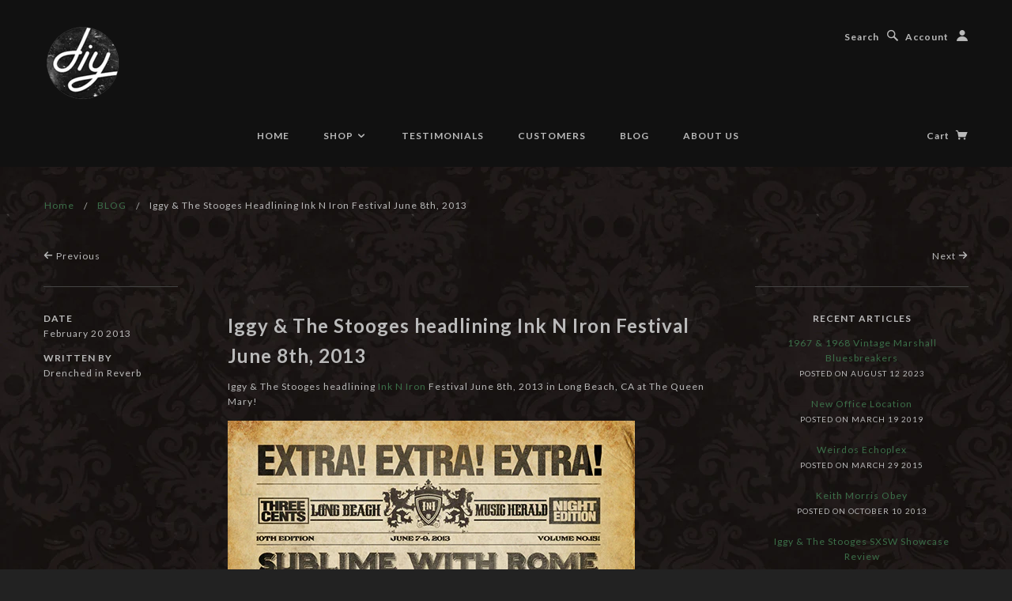

--- FILE ---
content_type: text/html; charset=utf-8
request_url: https://diyshirts.com/blogs/news/7377266-iggy-the-stooges-headlining-ink-n-iron-festival-june-8th-2013
body_size: 12597
content:
<!doctype html>
<!--[if lt IE 7]> <html class="no-js lt-ie9 lt-ie8 lt-ie7" lang="en"> <![endif]-->
<!--[if IE 7]> <html class="no-js lt-ie9 lt-ie8" lang="en"> <![endif]-->
<!--[if IE 8]> <html class="no-js lt-ie9" lang="en"> <![endif]-->
<!--[if IE 9]> <html class="ie9 no-js"> <![endif]-->
<!--[if (gt IE 9)|!(IE)]><!--> <html class="no-js"> <!--<![endif]-->

<head>

  <!-- Blockshop Theme Version 2.1.2 by Troop Digital - http://troop.ws/ -->

  <meta charset="UTF-8" />
  <meta http-equiv="X-UA-Compatible" content="IE=edge,chrome=1" />
  <meta name="viewport" content="width=device-width, initial-scale=1.0" />
  
    <link rel="shortcut icon" type="image/png" href="//diyshirts.com/cdn/shop/t/3/assets/favicon.png?v=18605217849206375321501981567" />
  

  
    <title>Iggy &amp; The Stooges headlining Ink N Iron Festival June 8th, 2013 | DIY SHIRTS</title>
  
  
  
  <meta name="description" content="Iggy &amp;amp; The Stooges headlining Ink N Iron Festival June 8th, 2013 in Long Beach, CA at The Queen Mary!" />
  
  
  <link rel="canonical" href="https://diyshirts.com/blogs/news/7377266-iggy-the-stooges-headlining-ink-n-iron-festival-june-8th-2013" />
  
  


  <meta property="og:url" content="https://diyshirts.com/blogs/news/7377266-iggy-the-stooges-headlining-ink-n-iron-festival-june-8th-2013" />
  <meta property="og:title" content="Iggy & The Stooges headlining Ink N Iron Festival June 8th, 2013" />
  <meta property="og:description" content="Iggy &amp;amp; The Stooges headlining Ink N Iron Festival June 8th, 2013 in Long Beach, CA at The Queen Mary!

" />
  
    
    
    <meta property="og:image" content="http://cdn.shopify.com/s/files/1/0182/9733/files/inknrion.jpg?1109" />
 

  
  




























<script>
  WebFontConfig = {
    
    
    google: { families: ['Lato:400,700', 'lato:400,700', 'lato:400,700', 'lato:400,700', ] }
    
  };
</script>
<script src="//ajax.googleapis.com/ajax/libs/webfont/1.4.7/webfont.js"></script>


  <script>window.performance && window.performance.mark && window.performance.mark('shopify.content_for_header.start');</script><meta name="google-site-verification" content="E_HFjJjAgmy0lk78s8ZN-iTwOOmRFwAuyQeLWTna9Ws">
<meta id="shopify-digital-wallet" name="shopify-digital-wallet" content="/1829733/digital_wallets/dialog">
<meta name="shopify-checkout-api-token" content="0f72efea5ea77abaf26250db1f925e80">
<meta id="in-context-paypal-metadata" data-shop-id="1829733" data-venmo-supported="true" data-environment="production" data-locale="en_US" data-paypal-v4="true" data-currency="USD">
<link rel="alternate" type="application/atom+xml" title="Feed" href="/blogs/news.atom" />
<script async="async" src="/checkouts/internal/preloads.js?locale=en-US"></script>
<script id="shopify-features" type="application/json">{"accessToken":"0f72efea5ea77abaf26250db1f925e80","betas":["rich-media-storefront-analytics"],"domain":"diyshirts.com","predictiveSearch":true,"shopId":1829733,"locale":"en"}</script>
<script>var Shopify = Shopify || {};
Shopify.shop = "drenchedinreverb.myshopify.com";
Shopify.locale = "en";
Shopify.currency = {"active":"USD","rate":"1.0"};
Shopify.country = "US";
Shopify.theme = {"name":"Blockshop","id":10893405,"schema_name":null,"schema_version":null,"theme_store_id":606,"role":"main"};
Shopify.theme.handle = "null";
Shopify.theme.style = {"id":null,"handle":null};
Shopify.cdnHost = "diyshirts.com/cdn";
Shopify.routes = Shopify.routes || {};
Shopify.routes.root = "/";</script>
<script type="module">!function(o){(o.Shopify=o.Shopify||{}).modules=!0}(window);</script>
<script>!function(o){function n(){var o=[];function n(){o.push(Array.prototype.slice.apply(arguments))}return n.q=o,n}var t=o.Shopify=o.Shopify||{};t.loadFeatures=n(),t.autoloadFeatures=n()}(window);</script>
<script id="shop-js-analytics" type="application/json">{"pageType":"article"}</script>
<script defer="defer" async type="module" src="//diyshirts.com/cdn/shopifycloud/shop-js/modules/v2/client.init-shop-cart-sync_BT-GjEfc.en.esm.js"></script>
<script defer="defer" async type="module" src="//diyshirts.com/cdn/shopifycloud/shop-js/modules/v2/chunk.common_D58fp_Oc.esm.js"></script>
<script defer="defer" async type="module" src="//diyshirts.com/cdn/shopifycloud/shop-js/modules/v2/chunk.modal_xMitdFEc.esm.js"></script>
<script type="module">
  await import("//diyshirts.com/cdn/shopifycloud/shop-js/modules/v2/client.init-shop-cart-sync_BT-GjEfc.en.esm.js");
await import("//diyshirts.com/cdn/shopifycloud/shop-js/modules/v2/chunk.common_D58fp_Oc.esm.js");
await import("//diyshirts.com/cdn/shopifycloud/shop-js/modules/v2/chunk.modal_xMitdFEc.esm.js");

  window.Shopify.SignInWithShop?.initShopCartSync?.({"fedCMEnabled":true,"windoidEnabled":true});

</script>
<script>(function() {
  var isLoaded = false;
  function asyncLoad() {
    if (isLoaded) return;
    isLoaded = true;
    var urls = ["\/\/www.powr.io\/powr.js?powr-token=drenchedinreverb.myshopify.com\u0026external-type=shopify\u0026shop=drenchedinreverb.myshopify.com"];
    for (var i = 0; i < urls.length; i++) {
      var s = document.createElement('script');
      s.type = 'text/javascript';
      s.async = true;
      s.src = urls[i];
      var x = document.getElementsByTagName('script')[0];
      x.parentNode.insertBefore(s, x);
    }
  };
  if(window.attachEvent) {
    window.attachEvent('onload', asyncLoad);
  } else {
    window.addEventListener('load', asyncLoad, false);
  }
})();</script>
<script id="__st">var __st={"a":1829733,"offset":-25200,"reqid":"6654a848-20cb-4164-b1a6-82206cc0d741-1769419575","pageurl":"diyshirts.com\/blogs\/news\/7377266-iggy-the-stooges-headlining-ink-n-iron-festival-june-8th-2013","s":"articles-7377266","u":"4d6f2ccd58f1","p":"article","rtyp":"article","rid":7377266};</script>
<script>window.ShopifyPaypalV4VisibilityTracking = true;</script>
<script id="captcha-bootstrap">!function(){'use strict';const t='contact',e='account',n='new_comment',o=[[t,t],['blogs',n],['comments',n],[t,'customer']],c=[[e,'customer_login'],[e,'guest_login'],[e,'recover_customer_password'],[e,'create_customer']],r=t=>t.map((([t,e])=>`form[action*='/${t}']:not([data-nocaptcha='true']) input[name='form_type'][value='${e}']`)).join(','),a=t=>()=>t?[...document.querySelectorAll(t)].map((t=>t.form)):[];function s(){const t=[...o],e=r(t);return a(e)}const i='password',u='form_key',d=['recaptcha-v3-token','g-recaptcha-response','h-captcha-response',i],f=()=>{try{return window.sessionStorage}catch{return}},m='__shopify_v',_=t=>t.elements[u];function p(t,e,n=!1){try{const o=window.sessionStorage,c=JSON.parse(o.getItem(e)),{data:r}=function(t){const{data:e,action:n}=t;return t[m]||n?{data:e,action:n}:{data:t,action:n}}(c);for(const[e,n]of Object.entries(r))t.elements[e]&&(t.elements[e].value=n);n&&o.removeItem(e)}catch(o){console.error('form repopulation failed',{error:o})}}const l='form_type',E='cptcha';function T(t){t.dataset[E]=!0}const w=window,h=w.document,L='Shopify',v='ce_forms',y='captcha';let A=!1;((t,e)=>{const n=(g='f06e6c50-85a8-45c8-87d0-21a2b65856fe',I='https://cdn.shopify.com/shopifycloud/storefront-forms-hcaptcha/ce_storefront_forms_captcha_hcaptcha.v1.5.2.iife.js',D={infoText:'Protected by hCaptcha',privacyText:'Privacy',termsText:'Terms'},(t,e,n)=>{const o=w[L][v],c=o.bindForm;if(c)return c(t,g,e,D).then(n);var r;o.q.push([[t,g,e,D],n]),r=I,A||(h.body.append(Object.assign(h.createElement('script'),{id:'captcha-provider',async:!0,src:r})),A=!0)});var g,I,D;w[L]=w[L]||{},w[L][v]=w[L][v]||{},w[L][v].q=[],w[L][y]=w[L][y]||{},w[L][y].protect=function(t,e){n(t,void 0,e),T(t)},Object.freeze(w[L][y]),function(t,e,n,w,h,L){const[v,y,A,g]=function(t,e,n){const i=e?o:[],u=t?c:[],d=[...i,...u],f=r(d),m=r(i),_=r(d.filter((([t,e])=>n.includes(e))));return[a(f),a(m),a(_),s()]}(w,h,L),I=t=>{const e=t.target;return e instanceof HTMLFormElement?e:e&&e.form},D=t=>v().includes(t);t.addEventListener('submit',(t=>{const e=I(t);if(!e)return;const n=D(e)&&!e.dataset.hcaptchaBound&&!e.dataset.recaptchaBound,o=_(e),c=g().includes(e)&&(!o||!o.value);(n||c)&&t.preventDefault(),c&&!n&&(function(t){try{if(!f())return;!function(t){const e=f();if(!e)return;const n=_(t);if(!n)return;const o=n.value;o&&e.removeItem(o)}(t);const e=Array.from(Array(32),(()=>Math.random().toString(36)[2])).join('');!function(t,e){_(t)||t.append(Object.assign(document.createElement('input'),{type:'hidden',name:u})),t.elements[u].value=e}(t,e),function(t,e){const n=f();if(!n)return;const o=[...t.querySelectorAll(`input[type='${i}']`)].map((({name:t})=>t)),c=[...d,...o],r={};for(const[a,s]of new FormData(t).entries())c.includes(a)||(r[a]=s);n.setItem(e,JSON.stringify({[m]:1,action:t.action,data:r}))}(t,e)}catch(e){console.error('failed to persist form',e)}}(e),e.submit())}));const S=(t,e)=>{t&&!t.dataset[E]&&(n(t,e.some((e=>e===t))),T(t))};for(const o of['focusin','change'])t.addEventListener(o,(t=>{const e=I(t);D(e)&&S(e,y())}));const B=e.get('form_key'),M=e.get(l),P=B&&M;t.addEventListener('DOMContentLoaded',(()=>{const t=y();if(P)for(const e of t)e.elements[l].value===M&&p(e,B);[...new Set([...A(),...v().filter((t=>'true'===t.dataset.shopifyCaptcha))])].forEach((e=>S(e,t)))}))}(h,new URLSearchParams(w.location.search),n,t,e,['guest_login'])})(!0,!0)}();</script>
<script integrity="sha256-4kQ18oKyAcykRKYeNunJcIwy7WH5gtpwJnB7kiuLZ1E=" data-source-attribution="shopify.loadfeatures" defer="defer" src="//diyshirts.com/cdn/shopifycloud/storefront/assets/storefront/load_feature-a0a9edcb.js" crossorigin="anonymous"></script>
<script data-source-attribution="shopify.dynamic_checkout.dynamic.init">var Shopify=Shopify||{};Shopify.PaymentButton=Shopify.PaymentButton||{isStorefrontPortableWallets:!0,init:function(){window.Shopify.PaymentButton.init=function(){};var t=document.createElement("script");t.src="https://diyshirts.com/cdn/shopifycloud/portable-wallets/latest/portable-wallets.en.js",t.type="module",document.head.appendChild(t)}};
</script>
<script data-source-attribution="shopify.dynamic_checkout.buyer_consent">
  function portableWalletsHideBuyerConsent(e){var t=document.getElementById("shopify-buyer-consent"),n=document.getElementById("shopify-subscription-policy-button");t&&n&&(t.classList.add("hidden"),t.setAttribute("aria-hidden","true"),n.removeEventListener("click",e))}function portableWalletsShowBuyerConsent(e){var t=document.getElementById("shopify-buyer-consent"),n=document.getElementById("shopify-subscription-policy-button");t&&n&&(t.classList.remove("hidden"),t.removeAttribute("aria-hidden"),n.addEventListener("click",e))}window.Shopify?.PaymentButton&&(window.Shopify.PaymentButton.hideBuyerConsent=portableWalletsHideBuyerConsent,window.Shopify.PaymentButton.showBuyerConsent=portableWalletsShowBuyerConsent);
</script>
<script data-source-attribution="shopify.dynamic_checkout.cart.bootstrap">document.addEventListener("DOMContentLoaded",(function(){function t(){return document.querySelector("shopify-accelerated-checkout-cart, shopify-accelerated-checkout")}if(t())Shopify.PaymentButton.init();else{new MutationObserver((function(e,n){t()&&(Shopify.PaymentButton.init(),n.disconnect())})).observe(document.body,{childList:!0,subtree:!0})}}));
</script>
<link id="shopify-accelerated-checkout-styles" rel="stylesheet" media="screen" href="https://diyshirts.com/cdn/shopifycloud/portable-wallets/latest/accelerated-checkout-backwards-compat.css" crossorigin="anonymous">
<style id="shopify-accelerated-checkout-cart">
        #shopify-buyer-consent {
  margin-top: 1em;
  display: inline-block;
  width: 100%;
}

#shopify-buyer-consent.hidden {
  display: none;
}

#shopify-subscription-policy-button {
  background: none;
  border: none;
  padding: 0;
  text-decoration: underline;
  font-size: inherit;
  cursor: pointer;
}

#shopify-subscription-policy-button::before {
  box-shadow: none;
}

      </style>

<script>window.performance && window.performance.mark && window.performance.mark('shopify.content_for_header.end');</script>

  <link href="//diyshirts.com/cdn/shop/t/3/assets/style.css?v=137615277225900391691674755301" rel="stylesheet" type="text/css" media="all" />

  <!--[if lt IE 8]>
    <script src="//diyshirts.com/cdn/shop/t/3/assets/json2.js?v=154133857350868653501427643635" type="text/javascript"></script>
  <![endif]-->

  <!--[if lt IE 9]>
  <script type="text/javascript" src="https://getfirebug.com/firebug-lite.js"></script>
  <script src="//html5shim.googlecode.com/svn/trunk/html5.js" type="text/javascript"></script>
  <script src="//diyshirts.com/cdn/shop/t/3/assets/dd_roundies.js?v=75117064764312664521427643634" type="text/javascript"></script>
  <script>
  DD_roundies.addRule('.circle', '45px');
  </script>
  <![endif]-->

  <script src="//diyshirts.com/cdn/shop/t/3/assets/custom.modernizr.js?v=44331738608728928201427643634" type="text/javascript"></script>
  <script src="//ajax.googleapis.com/ajax/libs/jquery/1.9.1/jquery.min.js" type="text/javascript"></script>
  <script src="//ajax.googleapis.com/ajax/libs/jqueryui/1.10.3/jquery-ui.min.js" type="text/javascript"></script>
  <script src="//diyshirts.com/cdn/shopifycloud/storefront/assets/themes_support/api.jquery-7ab1a3a4.js" type="text/javascript"></script>
  <script src="//diyshirts.com/cdn/shopifycloud/storefront/assets/themes_support/option_selection-b017cd28.js" type="text/javascript"></script>

  

  <script>
    var twitterID = '',
    general_external_links_enabled = true,
    general_scroll_to_active_item = true,
    shop_url = 'https://diyshirts.com',
    shop_money_format = '${{amount}}',
    home_slider_auto_enabled = true,
    home_slider_rotate_frequency = 5000,
    home_widget_twitter_enabled = false,
    home_widget_blog_enabled = true,
    home_widget_instagram_client_id = 'diyshirtsla',
    product_zoom_enabled = false,
    product_modal_enabled = true;
  </script>

<link href="https://monorail-edge.shopifysvc.com" rel="dns-prefetch">
<script>(function(){if ("sendBeacon" in navigator && "performance" in window) {try {var session_token_from_headers = performance.getEntriesByType('navigation')[0].serverTiming.find(x => x.name == '_s').description;} catch {var session_token_from_headers = undefined;}var session_cookie_matches = document.cookie.match(/_shopify_s=([^;]*)/);var session_token_from_cookie = session_cookie_matches && session_cookie_matches.length === 2 ? session_cookie_matches[1] : "";var session_token = session_token_from_headers || session_token_from_cookie || "";function handle_abandonment_event(e) {var entries = performance.getEntries().filter(function(entry) {return /monorail-edge.shopifysvc.com/.test(entry.name);});if (!window.abandonment_tracked && entries.length === 0) {window.abandonment_tracked = true;var currentMs = Date.now();var navigation_start = performance.timing.navigationStart;var payload = {shop_id: 1829733,url: window.location.href,navigation_start,duration: currentMs - navigation_start,session_token,page_type: "article"};window.navigator.sendBeacon("https://monorail-edge.shopifysvc.com/v1/produce", JSON.stringify({schema_id: "online_store_buyer_site_abandonment/1.1",payload: payload,metadata: {event_created_at_ms: currentMs,event_sent_at_ms: currentMs}}));}}window.addEventListener('pagehide', handle_abandonment_event);}}());</script>
<script id="web-pixels-manager-setup">(function e(e,d,r,n,o){if(void 0===o&&(o={}),!Boolean(null===(a=null===(i=window.Shopify)||void 0===i?void 0:i.analytics)||void 0===a?void 0:a.replayQueue)){var i,a;window.Shopify=window.Shopify||{};var t=window.Shopify;t.analytics=t.analytics||{};var s=t.analytics;s.replayQueue=[],s.publish=function(e,d,r){return s.replayQueue.push([e,d,r]),!0};try{self.performance.mark("wpm:start")}catch(e){}var l=function(){var e={modern:/Edge?\/(1{2}[4-9]|1[2-9]\d|[2-9]\d{2}|\d{4,})\.\d+(\.\d+|)|Firefox\/(1{2}[4-9]|1[2-9]\d|[2-9]\d{2}|\d{4,})\.\d+(\.\d+|)|Chrom(ium|e)\/(9{2}|\d{3,})\.\d+(\.\d+|)|(Maci|X1{2}).+ Version\/(15\.\d+|(1[6-9]|[2-9]\d|\d{3,})\.\d+)([,.]\d+|)( \(\w+\)|)( Mobile\/\w+|) Safari\/|Chrome.+OPR\/(9{2}|\d{3,})\.\d+\.\d+|(CPU[ +]OS|iPhone[ +]OS|CPU[ +]iPhone|CPU IPhone OS|CPU iPad OS)[ +]+(15[._]\d+|(1[6-9]|[2-9]\d|\d{3,})[._]\d+)([._]\d+|)|Android:?[ /-](13[3-9]|1[4-9]\d|[2-9]\d{2}|\d{4,})(\.\d+|)(\.\d+|)|Android.+Firefox\/(13[5-9]|1[4-9]\d|[2-9]\d{2}|\d{4,})\.\d+(\.\d+|)|Android.+Chrom(ium|e)\/(13[3-9]|1[4-9]\d|[2-9]\d{2}|\d{4,})\.\d+(\.\d+|)|SamsungBrowser\/([2-9]\d|\d{3,})\.\d+/,legacy:/Edge?\/(1[6-9]|[2-9]\d|\d{3,})\.\d+(\.\d+|)|Firefox\/(5[4-9]|[6-9]\d|\d{3,})\.\d+(\.\d+|)|Chrom(ium|e)\/(5[1-9]|[6-9]\d|\d{3,})\.\d+(\.\d+|)([\d.]+$|.*Safari\/(?![\d.]+ Edge\/[\d.]+$))|(Maci|X1{2}).+ Version\/(10\.\d+|(1[1-9]|[2-9]\d|\d{3,})\.\d+)([,.]\d+|)( \(\w+\)|)( Mobile\/\w+|) Safari\/|Chrome.+OPR\/(3[89]|[4-9]\d|\d{3,})\.\d+\.\d+|(CPU[ +]OS|iPhone[ +]OS|CPU[ +]iPhone|CPU IPhone OS|CPU iPad OS)[ +]+(10[._]\d+|(1[1-9]|[2-9]\d|\d{3,})[._]\d+)([._]\d+|)|Android:?[ /-](13[3-9]|1[4-9]\d|[2-9]\d{2}|\d{4,})(\.\d+|)(\.\d+|)|Mobile Safari.+OPR\/([89]\d|\d{3,})\.\d+\.\d+|Android.+Firefox\/(13[5-9]|1[4-9]\d|[2-9]\d{2}|\d{4,})\.\d+(\.\d+|)|Android.+Chrom(ium|e)\/(13[3-9]|1[4-9]\d|[2-9]\d{2}|\d{4,})\.\d+(\.\d+|)|Android.+(UC? ?Browser|UCWEB|U3)[ /]?(15\.([5-9]|\d{2,})|(1[6-9]|[2-9]\d|\d{3,})\.\d+)\.\d+|SamsungBrowser\/(5\.\d+|([6-9]|\d{2,})\.\d+)|Android.+MQ{2}Browser\/(14(\.(9|\d{2,})|)|(1[5-9]|[2-9]\d|\d{3,})(\.\d+|))(\.\d+|)|K[Aa][Ii]OS\/(3\.\d+|([4-9]|\d{2,})\.\d+)(\.\d+|)/},d=e.modern,r=e.legacy,n=navigator.userAgent;return n.match(d)?"modern":n.match(r)?"legacy":"unknown"}(),u="modern"===l?"modern":"legacy",c=(null!=n?n:{modern:"",legacy:""})[u],f=function(e){return[e.baseUrl,"/wpm","/b",e.hashVersion,"modern"===e.buildTarget?"m":"l",".js"].join("")}({baseUrl:d,hashVersion:r,buildTarget:u}),m=function(e){var d=e.version,r=e.bundleTarget,n=e.surface,o=e.pageUrl,i=e.monorailEndpoint;return{emit:function(e){var a=e.status,t=e.errorMsg,s=(new Date).getTime(),l=JSON.stringify({metadata:{event_sent_at_ms:s},events:[{schema_id:"web_pixels_manager_load/3.1",payload:{version:d,bundle_target:r,page_url:o,status:a,surface:n,error_msg:t},metadata:{event_created_at_ms:s}}]});if(!i)return console&&console.warn&&console.warn("[Web Pixels Manager] No Monorail endpoint provided, skipping logging."),!1;try{return self.navigator.sendBeacon.bind(self.navigator)(i,l)}catch(e){}var u=new XMLHttpRequest;try{return u.open("POST",i,!0),u.setRequestHeader("Content-Type","text/plain"),u.send(l),!0}catch(e){return console&&console.warn&&console.warn("[Web Pixels Manager] Got an unhandled error while logging to Monorail."),!1}}}}({version:r,bundleTarget:l,surface:e.surface,pageUrl:self.location.href,monorailEndpoint:e.monorailEndpoint});try{o.browserTarget=l,function(e){var d=e.src,r=e.async,n=void 0===r||r,o=e.onload,i=e.onerror,a=e.sri,t=e.scriptDataAttributes,s=void 0===t?{}:t,l=document.createElement("script"),u=document.querySelector("head"),c=document.querySelector("body");if(l.async=n,l.src=d,a&&(l.integrity=a,l.crossOrigin="anonymous"),s)for(var f in s)if(Object.prototype.hasOwnProperty.call(s,f))try{l.dataset[f]=s[f]}catch(e){}if(o&&l.addEventListener("load",o),i&&l.addEventListener("error",i),u)u.appendChild(l);else{if(!c)throw new Error("Did not find a head or body element to append the script");c.appendChild(l)}}({src:f,async:!0,onload:function(){if(!function(){var e,d;return Boolean(null===(d=null===(e=window.Shopify)||void 0===e?void 0:e.analytics)||void 0===d?void 0:d.initialized)}()){var d=window.webPixelsManager.init(e)||void 0;if(d){var r=window.Shopify.analytics;r.replayQueue.forEach((function(e){var r=e[0],n=e[1],o=e[2];d.publishCustomEvent(r,n,o)})),r.replayQueue=[],r.publish=d.publishCustomEvent,r.visitor=d.visitor,r.initialized=!0}}},onerror:function(){return m.emit({status:"failed",errorMsg:"".concat(f," has failed to load")})},sri:function(e){var d=/^sha384-[A-Za-z0-9+/=]+$/;return"string"==typeof e&&d.test(e)}(c)?c:"",scriptDataAttributes:o}),m.emit({status:"loading"})}catch(e){m.emit({status:"failed",errorMsg:(null==e?void 0:e.message)||"Unknown error"})}}})({shopId: 1829733,storefrontBaseUrl: "https://diyshirts.com",extensionsBaseUrl: "https://extensions.shopifycdn.com/cdn/shopifycloud/web-pixels-manager",monorailEndpoint: "https://monorail-edge.shopifysvc.com/unstable/produce_batch",surface: "storefront-renderer",enabledBetaFlags: ["2dca8a86"],webPixelsConfigList: [{"id":"shopify-app-pixel","configuration":"{}","eventPayloadVersion":"v1","runtimeContext":"STRICT","scriptVersion":"0450","apiClientId":"shopify-pixel","type":"APP","privacyPurposes":["ANALYTICS","MARKETING"]},{"id":"shopify-custom-pixel","eventPayloadVersion":"v1","runtimeContext":"LAX","scriptVersion":"0450","apiClientId":"shopify-pixel","type":"CUSTOM","privacyPurposes":["ANALYTICS","MARKETING"]}],isMerchantRequest: false,initData: {"shop":{"name":"DIY SHIRTS","paymentSettings":{"currencyCode":"USD"},"myshopifyDomain":"drenchedinreverb.myshopify.com","countryCode":"US","storefrontUrl":"https:\/\/diyshirts.com"},"customer":null,"cart":null,"checkout":null,"productVariants":[],"purchasingCompany":null},},"https://diyshirts.com/cdn","fcfee988w5aeb613cpc8e4bc33m6693e112",{"modern":"","legacy":""},{"shopId":"1829733","storefrontBaseUrl":"https:\/\/diyshirts.com","extensionBaseUrl":"https:\/\/extensions.shopifycdn.com\/cdn\/shopifycloud\/web-pixels-manager","surface":"storefront-renderer","enabledBetaFlags":"[\"2dca8a86\"]","isMerchantRequest":"false","hashVersion":"fcfee988w5aeb613cpc8e4bc33m6693e112","publish":"custom","events":"[[\"page_viewed\",{}]]"});</script><script>
  window.ShopifyAnalytics = window.ShopifyAnalytics || {};
  window.ShopifyAnalytics.meta = window.ShopifyAnalytics.meta || {};
  window.ShopifyAnalytics.meta.currency = 'USD';
  var meta = {"page":{"pageType":"article","resourceType":"article","resourceId":7377266,"requestId":"6654a848-20cb-4164-b1a6-82206cc0d741-1769419575"}};
  for (var attr in meta) {
    window.ShopifyAnalytics.meta[attr] = meta[attr];
  }
</script>
<script class="analytics">
  (function () {
    var customDocumentWrite = function(content) {
      var jquery = null;

      if (window.jQuery) {
        jquery = window.jQuery;
      } else if (window.Checkout && window.Checkout.$) {
        jquery = window.Checkout.$;
      }

      if (jquery) {
        jquery('body').append(content);
      }
    };

    var hasLoggedConversion = function(token) {
      if (token) {
        return document.cookie.indexOf('loggedConversion=' + token) !== -1;
      }
      return false;
    }

    var setCookieIfConversion = function(token) {
      if (token) {
        var twoMonthsFromNow = new Date(Date.now());
        twoMonthsFromNow.setMonth(twoMonthsFromNow.getMonth() + 2);

        document.cookie = 'loggedConversion=' + token + '; expires=' + twoMonthsFromNow;
      }
    }

    var trekkie = window.ShopifyAnalytics.lib = window.trekkie = window.trekkie || [];
    if (trekkie.integrations) {
      return;
    }
    trekkie.methods = [
      'identify',
      'page',
      'ready',
      'track',
      'trackForm',
      'trackLink'
    ];
    trekkie.factory = function(method) {
      return function() {
        var args = Array.prototype.slice.call(arguments);
        args.unshift(method);
        trekkie.push(args);
        return trekkie;
      };
    };
    for (var i = 0; i < trekkie.methods.length; i++) {
      var key = trekkie.methods[i];
      trekkie[key] = trekkie.factory(key);
    }
    trekkie.load = function(config) {
      trekkie.config = config || {};
      trekkie.config.initialDocumentCookie = document.cookie;
      var first = document.getElementsByTagName('script')[0];
      var script = document.createElement('script');
      script.type = 'text/javascript';
      script.onerror = function(e) {
        var scriptFallback = document.createElement('script');
        scriptFallback.type = 'text/javascript';
        scriptFallback.onerror = function(error) {
                var Monorail = {
      produce: function produce(monorailDomain, schemaId, payload) {
        var currentMs = new Date().getTime();
        var event = {
          schema_id: schemaId,
          payload: payload,
          metadata: {
            event_created_at_ms: currentMs,
            event_sent_at_ms: currentMs
          }
        };
        return Monorail.sendRequest("https://" + monorailDomain + "/v1/produce", JSON.stringify(event));
      },
      sendRequest: function sendRequest(endpointUrl, payload) {
        // Try the sendBeacon API
        if (window && window.navigator && typeof window.navigator.sendBeacon === 'function' && typeof window.Blob === 'function' && !Monorail.isIos12()) {
          var blobData = new window.Blob([payload], {
            type: 'text/plain'
          });

          if (window.navigator.sendBeacon(endpointUrl, blobData)) {
            return true;
          } // sendBeacon was not successful

        } // XHR beacon

        var xhr = new XMLHttpRequest();

        try {
          xhr.open('POST', endpointUrl);
          xhr.setRequestHeader('Content-Type', 'text/plain');
          xhr.send(payload);
        } catch (e) {
          console.log(e);
        }

        return false;
      },
      isIos12: function isIos12() {
        return window.navigator.userAgent.lastIndexOf('iPhone; CPU iPhone OS 12_') !== -1 || window.navigator.userAgent.lastIndexOf('iPad; CPU OS 12_') !== -1;
      }
    };
    Monorail.produce('monorail-edge.shopifysvc.com',
      'trekkie_storefront_load_errors/1.1',
      {shop_id: 1829733,
      theme_id: 10893405,
      app_name: "storefront",
      context_url: window.location.href,
      source_url: "//diyshirts.com/cdn/s/trekkie.storefront.8d95595f799fbf7e1d32231b9a28fd43b70c67d3.min.js"});

        };
        scriptFallback.async = true;
        scriptFallback.src = '//diyshirts.com/cdn/s/trekkie.storefront.8d95595f799fbf7e1d32231b9a28fd43b70c67d3.min.js';
        first.parentNode.insertBefore(scriptFallback, first);
      };
      script.async = true;
      script.src = '//diyshirts.com/cdn/s/trekkie.storefront.8d95595f799fbf7e1d32231b9a28fd43b70c67d3.min.js';
      first.parentNode.insertBefore(script, first);
    };
    trekkie.load(
      {"Trekkie":{"appName":"storefront","development":false,"defaultAttributes":{"shopId":1829733,"isMerchantRequest":null,"themeId":10893405,"themeCityHash":"11839887017939089993","contentLanguage":"en","currency":"USD","eventMetadataId":"9f11aa85-91fb-4188-bd73-3c0dc1c7bf95"},"isServerSideCookieWritingEnabled":true,"monorailRegion":"shop_domain","enabledBetaFlags":["65f19447"]},"Session Attribution":{},"S2S":{"facebookCapiEnabled":false,"source":"trekkie-storefront-renderer","apiClientId":580111}}
    );

    var loaded = false;
    trekkie.ready(function() {
      if (loaded) return;
      loaded = true;

      window.ShopifyAnalytics.lib = window.trekkie;

      var originalDocumentWrite = document.write;
      document.write = customDocumentWrite;
      try { window.ShopifyAnalytics.merchantGoogleAnalytics.call(this); } catch(error) {};
      document.write = originalDocumentWrite;

      window.ShopifyAnalytics.lib.page(null,{"pageType":"article","resourceType":"article","resourceId":7377266,"requestId":"6654a848-20cb-4164-b1a6-82206cc0d741-1769419575","shopifyEmitted":true});

      var match = window.location.pathname.match(/checkouts\/(.+)\/(thank_you|post_purchase)/)
      var token = match? match[1]: undefined;
      if (!hasLoggedConversion(token)) {
        setCookieIfConversion(token);
        
      }
    });


        var eventsListenerScript = document.createElement('script');
        eventsListenerScript.async = true;
        eventsListenerScript.src = "//diyshirts.com/cdn/shopifycloud/storefront/assets/shop_events_listener-3da45d37.js";
        document.getElementsByTagName('head')[0].appendChild(eventsListenerScript);

})();</script>
  <script>
  if (!window.ga || (window.ga && typeof window.ga !== 'function')) {
    window.ga = function ga() {
      (window.ga.q = window.ga.q || []).push(arguments);
      if (window.Shopify && window.Shopify.analytics && typeof window.Shopify.analytics.publish === 'function') {
        window.Shopify.analytics.publish("ga_stub_called", {}, {sendTo: "google_osp_migration"});
      }
      console.error("Shopify's Google Analytics stub called with:", Array.from(arguments), "\nSee https://help.shopify.com/manual/promoting-marketing/pixels/pixel-migration#google for more information.");
    };
    if (window.Shopify && window.Shopify.analytics && typeof window.Shopify.analytics.publish === 'function') {
      window.Shopify.analytics.publish("ga_stub_initialized", {}, {sendTo: "google_osp_migration"});
    }
  }
</script>
<script
  defer
  src="https://diyshirts.com/cdn/shopifycloud/perf-kit/shopify-perf-kit-3.0.4.min.js"
  data-application="storefront-renderer"
  data-shop-id="1829733"
  data-render-region="gcp-us-east1"
  data-page-type="article"
  data-theme-instance-id="10893405"
  data-theme-name=""
  data-theme-version=""
  data-monorail-region="shop_domain"
  data-resource-timing-sampling-rate="10"
  data-shs="true"
  data-shs-beacon="true"
  data-shs-export-with-fetch="true"
  data-shs-logs-sample-rate="1"
  data-shs-beacon-endpoint="https://diyshirts.com/api/collect"
></script>
</head>


<body class="page-iggy-amp-the-stooges-headlining-ink-n-iron-festival-june-8th-2013 template-article">

  <header class="main-header">
    <div class="bg"></div>
    <div class="row top">
      <div class="columns">
        <h1 class="title clearfix" role="banner">
  
    <a href="/" role="banner" title="DIY SHIRTS">
    <img src="//diyshirts.com/cdn/shop/t/3/assets/logo.png?v=28021371606502750021555526723" data-retina="//diyshirts.com/cdn/shop/t/3/assets/logo-retina.png?v=51742144414346275151555526723" alt="DIY SHIRTS"> 
    </a>
  
</h1>
      </div>

      <div class="search-account columns">
        <div class="menu">
  
    <a class="searchbar-open" href="#">Search<span aria-hidden="true" class="glyph search"></span></a>
  

  
    <a class="account-open" href="#">Account<span aria-hidden="true" class="glyph account"></span></a>
  
    
</div>

<div class="searchbar-container">
  <form  action="/search" method="get" role="search">
    
    <input name="q" type="text" placeholder="Search store..." class="search-box hint text" />
    
    <button class="glyph search"></button>
  </form>
  <a href="#" aria-hidden="true" class="searchbar-close glyph cross"></a>
</div>

<div class="account-container">
  
    
    
    
    

    
      <a href="/account/login" id="customer_login_link">Log in</a> or <a href="/account/register" id="customer_register_link">Sign up</a>
    
  
  <a href="#" aria-hidden="true" class="account-close glyph cross"></a>
</div>




      </div>
      
    </div><!-- .row -->

    <div class="bottom-row">
      <div class="row">
        <div class="columns menu-container text-center">
          <div class="main-menu">
  <nav role="navigation" class="widescreen clearfix">
    <ul class="font-nav">
      
          
          

          
          
          
          
            <li class="nav-item">
              <a class="nav-item-link" href="/">
                Home
              </a>
            </li>
          

      
          
          

          
          
          
          
            <li class="nav-item dropdown">
              <a class="nav-item-link" href="/collections/all">
                Shop <span aria-hidden="true" class="glyph arrow-down"></span>
              </a>

              <ul class="sub-nav catalog">              
                <li class="sub-nav-item row">
                  
                    <div class="columns large-3">
                      
                      <ul>
                        
                           <li><a href="/collections/guitars" title="">Guitars/Amps/Pedals</a></li>
                        
                           <li><a href="/collections/apparel" title="">Apparel</a></li>
                        
                           <li><a href="/collections/accessories" title="">Watches & Accessories</a></li>
                        
                           <li><a href="/collections/paintings-prints" title="">Art</a></li>
                        
                           <li><a href="/collections/vinyl" title="">Music & Vinyl </a></li>
                        
                      </ul>
                    </div>
                  

                  

                  

                  

                </li>
              </ul>
            </li>
          

      
          
          

          
          
          
          
            <li class="nav-item">
              <a class="nav-item-link" href="/pages/testimonials">
                Testimonials
              </a>
            </li>
          

      
          
          

          
          
          
          
            <li class="nav-item">
              <a class="nav-item-link" href="/pages/customers">
                Customers
              </a>
            </li>
          

      
          
          

          
          
          
          
            <li class="nav-item">
              <a class="nav-item-link" href="/blogs/news">
                Blog
              </a>
            </li>
          

      
          
          

          
          
          
          
            <li class="nav-item">
              <a class="nav-item-link" href="/pages/about">
                About Us
              </a>
            </li>
          

      
    </ul>
  </nav>

</div>

        </div>
        
        <div class="columns cart-container">
          <div class="cart">
 	<div class="show-for-medium-up">
	  <a class="cart-link" href="/cart">Cart <span class="number-wrapper hide">(<span class="number">0</span>)</span><span aria-hidden="true" class="glyph cart"></span></a>

		<div class="recently-added">
		  <table width="100%">
			  <thead>
			    <tr>
			      <td colspan="3">Recently Added</td>
			    </tr>
			  </thead>
			  
			  <tbody>
					

			  </tbody>

			  <tfoot>
			    <tr>
						<td class="items-count"><a href="/cart"><span class="number">0</span> Items</a></td>
						<td colspan="2" class="text-right all-caps"><strong>Total <span class="total-price" style="margin-left:5px;">$0.00</span></strong></td>
			    </tr>
			  </tfoot>
			  
			</table>

			<div class="row"> 
			  <div class="checkout columns">
			    <a class="button" href="/cart">Go to Checkout</a>
			  </div><!-- #cart-meta -->
			</div>

			<div class="error">
			  <p>The item you just added is unavailable. Please select another product or variant.</p>
			</div>

		</div>
	</div>

	<div class="show-for-small hide-for-ie9-down">
		<div class="recently-added-mask hide"></div>
		<div class="recently-added mobile">
			<a aria-hidden="true" class="close glyph cross"></a>
			

			<div class="row">
				<div class="columns">
					<p><strong class="all-caps">Recently Added</strong></p>
					<p class="mobile-item"></p>
					<p class="items-count"><a href="/cart"><span class="number">0</span> Items</a></p>
					<p><strong class="all-caps">Total <span class="total-price" style="margin-left:5px;">$0.00</span></strong></p>
				</div>
			</div>

			<div class="row">
			  <div class="checkout columns">
			    <a class="button" href="/cart">Go to Checkout</a>
			  </div><!-- #cart-meta -->
			</div>

			<div class="error">
			  <p>The item you just added is unavailable. Please select another product or variant.</p>
			</div>

		</div>
	</div>
</div>


        </div>

        <div class="mobile-tools">
          <a class="glyph menu" href=""></a>
          
          <a href="/search" class="glyph search"></a>
          
          
          <a href="/account" class="glyph account"></a>
          
          <a href="/cart" class="glyph cart"></a>

        </div>
      </div>
    </div>

    <div class="main-menu-dropdown-panel">
      <div class="row text-center">
      
      </div>
    </div>

    <div class="mobile-menu">
      <nav role="navigation">
  <ul class="font-nav">
    
        
        

        
        
        
        
          <li class="nav-item">
            <a class="nav-item-link" href="/">
              Home
            </a>
          </li>
        

    
        
        

        
        
        
        
          <li class="nav-item dropdown">
            <a class="dropdown-link" href="/collections/all">
              Shop <span aria-hidden="true" class="glyph plus"></span><span aria-hidden="true" class="glyph minus"></span>
            </a>

            <ul class="sub-nav catalog">
              <li class="bg"></li>
              
              <li class="sub-nav-item">
                    <a class="dropdown-link" href=""> <span aria-hidden="true" class="glyph plus"></span><span aria-hidden="true" class="glyph minus"></span></a>
                    <ul class="sub-nav">
                      <li class="bg"></li>
                      
                         <li><a href="/collections/guitars" title="">Guitars/Amps/Pedals</a></li>
                      
                         <li><a href="/collections/apparel" title="">Apparel</a></li>
                      
                         <li><a href="/collections/accessories" title="">Watches & Accessories</a></li>
                      
                         <li><a href="/collections/paintings-prints" title="">Art</a></li>
                      
                         <li><a href="/collections/vinyl" title="">Music & Vinyl </a></li>
                      
                    </ul>
              </li>
              

              

              

              

            </ul>
          </li>
        

    
        
        

        
        
        
        
          <li class="nav-item">
            <a class="nav-item-link" href="/pages/testimonials">
              Testimonials
            </a>
          </li>
        

    
        
        

        
        
        
        
          <li class="nav-item">
            <a class="nav-item-link" href="/pages/customers">
              Customers
            </a>
          </li>
        

    
        
        

        
        
        
        
          <li class="nav-item">
            <a class="nav-item-link" href="/blogs/news">
              Blog
            </a>
          </li>
        

    
        
        

        
        
        
        
          <li class="nav-item">
            <a class="nav-item-link" href="/pages/about">
              About Us
            </a>
          </li>
        

    
  </ul>
</nav>

    </div>

    <div class="row">
      <div class="header-divider"></div>
    </div>

  </header>

  <section class="main-content">
    
      

<div class="row show-for-medium-up">
  <div class="columns large-12">
    <ul class="breadcrumbs colored-links">
   <li><a href="/">Home</a></li>
   
       <li><a href="/blogs/news" title="">BLOG</a></li>
       <li>Iggy & The Stooges headlining Ink N Iron Festival June 8th, 2013</li>
         
</ul>
  </div> 
</div>

<div class="previous-next row">
  <div class="previous columns large-2 small-6">
    
      
      <span class="left"><a href="/blogs/news/7377118-ron-asheton-tribute-show-dvd-to-be-released-in-april-2013" title=""><span aria-hidden="true" class="glyph arrow-left"></span> Previous</a></span>
    
    <div class="border-decoration show-for-large-up"></div>
  </div>

  <div class="next columns large-3 large-offset-7 small-6">
    
      
      <span class="right"><a href="/blogs/news/7537100-iggy-the-stooges-sxsw-showcase-review" title="">Next <span aria-hidden="true" class="glyph arrow-right"></span></a></span>
    
    <div class="border-decoration show-for-large-up"></div>
  </div>
</div>

<div class="left-two-columns-wrapper row"> 
  
  <div class="article columns large-9">
    
    <div class="left-sidebar columns large-3 show-for-large-up">
      <div class="date block">
        <h3 class="title">Date</h3>
        <p class="content">February 20 2013</p>
      </div>
        
      <div class="author block">
        <h3 class="title">Written By</h3>
        <p class="content">Drenched in Reverb</p>
      </div>

      

    </div>

    <div class="middle-column columns large-9">
      <h1 class="title"><a href="/blogs/news/7377266-iggy-the-stooges-headlining-ink-n-iron-festival-june-8th-2013">Iggy & The Stooges headlining Ink N Iron Festival June 8th, 2013</a></h1>
      <p class="mobile-meta show-for-medium-down">
        Written By Drenched in Reverb - February 20 2013
      </p>
      <div class="content colored-links rte-content"><div>Iggy &amp; The Stooges headlining <a href="http://ink-n-iron.com/experience-full-page/1327/#prettyPhoto">Ink N Iron</a> Festival June 8th, 2013 in Long Beach, CA at The Queen Mary!</div>
<div></div>
<div><img src="//cdn.shopify.com/s/files/1/0182/9733/files/inknrion.jpg?1109"></div></div>

       <div class="social-share block clearfix">
        


  <a class="glyph twitter" href="http://twitter.com/home?status=Check%20out%20this%20blog%20post:+https://diyshirts.com/blogs/news/7377266-iggy-the-stooges-headlining-ink-n-iron-festival-june-8th-2013"><span>Tweet</span></a>



  <a class="glyph facebook" href="http://www.facebook.com/sharer.php?u=https://diyshirts.com/blogs/news/7377266-iggy-the-stooges-headlining-ink-n-iron-festival-june-8th-2013&t=Iggy & The Stooges headlining Ink N Iron Festival June 8th, 2013"><span>Like</span></a>



  <a class="glyph pinterest" href="http://pinterest.com/pin/create/button/?url=https://diyshirts.com/blogs/news/7377266-iggy-the-stooges-headlining-ink-n-iron-festival-june-8th-2013&description=Iggy%20&amp;%20The%20Stooges%20headlining%20Ink%20N%20Iron%20Festival%20June%208th,%202013%20in%20Long%20Beach,%20CA%20at%20The%20Queen%20Mary!"><span>Pin</span></a>



  <a class="glyph tumblr" href="http://www.tumblr.com/share/link?url=https://diyshirts.com/blogs/news/7377266-iggy-the-stooges-headlining-ink-n-iron-festival-june-8th-2013"><span>Post</span></a>



      </div>

      <!-- Begin comments -->
      
      <!-- End comments -->
    </div>
  </div>
    
  <!-- Begin sidebar -->
  <div class="side-bar columns large-3">
  <div class="divider"></div>
  <div class="recent-articles block clearfix colored-links">
    <h3 class="title">Recent Articles</h3>
    <ul>
      
      <li class="item">
        <a href="/blogs/news/vintage-marshall-bluesbreakers">1967 & 1968 vintage Marshall Bluesbreakers</a> <br/><em>Posted on August 12 2023</em>
      </li>
      
      <li class="item">
        <a href="/blogs/news/new-office-location">New Office Location</a> <br/><em>Posted on March 19 2019</em>
      </li>
      
      <li class="item">
        <a href="/blogs/news/17956661-weirdos-echoplex">Weirdos Echoplex</a> <br/><em>Posted on March 29 2015</em>
      </li>
      
      <li class="item">
        <a href="/blogs/news/9550491-keith-morris-obey">Keith Morris Obey</a> <br/><em>Posted on October 10 2013</em>
      </li>
      
      <li class="item">
        <a href="/blogs/news/7537100-iggy-the-stooges-sxsw-showcase-review">Iggy & The Stooges SXSW Showcase Review</a> <br/><em>Posted on March 19 2013</em>
      </li>
      
      <li class="item">
        <a href="/blogs/news/7377266-iggy-the-stooges-headlining-ink-n-iron-festival-june-8th-2013">Iggy & The Stooges headlining Ink N Iron Festival June 8th, 2013</a> <br/><em>Posted on February 20 2013</em>
      </li>
      
      <li class="item">
        <a href="/blogs/news/7377118-ron-asheton-tribute-show-dvd-to-be-released-in-april-2013">RON ASHETON TRIBUTE SHOW DVD TO BE RELEASED IN APRIL 2013</a> <br/><em>Posted on February 20 2013</em>
      </li>
      
      <li class="item">
        <a href="/blogs/news/6600731-gary-houston-phil-alvin-benefit-posters">Gary Houston Phil Alvin Benefit Posters</a> <br/><em>Posted on September 18 2012</em>
      </li>
      
      <li class="item">
        <a href="/blogs/news/strummerville-benefit-at-the-key-club-in-los-angeles">Strummerville Benefit at The Key Club in Los Angeles</a> <br/><em>Posted on March 28 2017</em>
      </li>
      
    </ul>
  </div>

  <div class="tags block clearfix colored-links">
    
    <h3 class="title">Tags</h3>
    <ul>
      <li class="item active"><a href="https://diyshirts.com/blogs/news">All</a></li>
      
      
      <li class="item"><a href="/blogs/news/tagged/2012" title="Narrow search to articles also having tag 2012">2012</a></li>
      
      
      
      <li class="item"><a href="/blogs/news/tagged/2013" title="Narrow search to articles also having tag 2013">2013</a></li>
      
      
      
      <li class="item"><a href="/blogs/news/tagged/ann-arbor-2012" title="Narrow search to articles also having tag ann arbor 2012">ann arbor 2012</a></li>
      
      
      
      <li class="item"><a href="/blogs/news/tagged/art" title="Narrow search to articles also having tag art">art</a></li>
      
      
      
      <li class="item"><a href="/blogs/news/tagged/benefit" title="Narrow search to articles also having tag benefit">benefit</a></li>
      
      
      
      <li class="item"><a href="/blogs/news/tagged/bluesbreaker" title="Narrow search to articles also having tag bluesbreaker">bluesbreaker</a></li>
      
      
      
      <li class="item"><a href="/blogs/news/tagged/dvd" title="Narrow search to articles also having tag dvd">dvd</a></li>
      
      
      
      <li class="item"><a href="/blogs/news/tagged/gary-houston" title="Narrow search to articles also having tag gary houston">gary houston</a></li>
      
      
      
      <li class="item"><a href="/blogs/news/tagged/iggy-the-stooges" title="Narrow search to articles also having tag iggy &amp; the stooges">iggy & the stooges</a></li>
      
      
      
      <li class="item"><a href="/blogs/news/tagged/iggy-pop" title="Narrow search to articles also having tag iggy pop">iggy pop</a></li>
      
      
      
      <li class="item"><a href="/blogs/news/tagged/ink-n-iron" title="Narrow search to articles also having tag ink n iron">ink n iron</a></li>
      
      
      
      <li class="item"><a href="/blogs/news/tagged/jtm45" title="Narrow search to articles also having tag jtm45">jtm45</a></li>
      
      
      
      <li class="item"><a href="/blogs/news/tagged/jtm50" title="Narrow search to articles also having tag jtm50">jtm50</a></li>
      
      
      
      <li class="item"><a href="/blogs/news/tagged/long-beach" title="Narrow search to articles also having tag long beach">long beach</a></li>
      
      
      
      <li class="item"><a href="/blogs/news/tagged/los-lobos" title="Narrow search to articles also having tag los lobos">los lobos</a></li>
      
      
      
      <li class="item"><a href="/blogs/news/tagged/marshall" title="Narrow search to articles also having tag marshall">marshall</a></li>
      
      
      
      <li class="item"><a href="/blogs/news/tagged/orange-county" title="Narrow search to articles also having tag orange county">orange county</a></li>
      
      
      
      <li class="item"><a href="/blogs/news/tagged/phil-alvin" title="Narrow search to articles also having tag phil alvin">phil alvin</a></li>
      
      
      
      <li class="item"><a href="/blogs/news/tagged/poster" title="Narrow search to articles also having tag poster">poster</a></li>
      
      
      
      <li class="item"><a href="/blogs/news/tagged/ron-asheton" title="Narrow search to articles also having tag ron asheton">ron asheton</a></li>
      
      
      
      <li class="item"><a href="/blogs/news/tagged/strummerville" title="Narrow search to articles also having tag strummerville">strummerville</a></li>
      
      
      
      <li class="item"><a href="/blogs/news/tagged/sxsw" title="Narrow search to articles also having tag sxsw">sxsw</a></li>
      
      
      
      <li class="item"><a href="/blogs/news/tagged/the-blasters" title="Narrow search to articles also having tag the blasters">the blasters</a></li>
      
      
      
      <li class="item"><a href="/blogs/news/tagged/the-stooges" title="Narrow search to articles also having tag the stooges">the stooges</a></li>
      
      
      
      <li class="item"><a href="/blogs/news/tagged/x" title="Narrow search to articles also having tag x">x</a></li>
      
      
    </ul>
    
  </div>
</div>

  <!-- End sidebar -->
  
</div>

  </section>

  <footer class="main-footer">

    <div class="row bottom">
      <div class="column-1 large-4 columns">
        <h2 class="title"></h2>
        <div class="content">
          <p class="text"></p>
                 </div>

      </div>
      <div class="column-2 large-4 columns">
        <h2 class="title"></h2>
        
        <div class="content">
          
        </div>
      </div>


      <div class="column-3 large-4 columns">
        
          
          
            <h2 class="title">Subscribe</h2>
          

          <div class="content" id="mailing-list-module">
            
            
              <p>Signup to get the latest news...</p>
            

            
              <form method="post" action="/contact#contact_form" id="contact_form" accept-charset="UTF-8" class="contact-form"><input type="hidden" name="form_type" value="customer" /><input type="hidden" name="utf8" value="✓" />
              
                     
            <input type="hidden" id="contact_tags" name="contact[tags]" value="newsletter" />
            <input type="hidden" id="newsletter-first-name" name="contact[first_name]" value="Subscriber" />
            <input type="hidden" id="newsletter-last-name" name="contact[last_name]" value="Newsletter" />
            <input type="email" placeholder="Your Email" name="contact[email]" />
            <input type="submit" class="button prefix" value="OK" name="subscribe" id="email-submit" />

            
            </form> 
            
          

          <div class="social-follow">
            <a title="Facebook" aria-hidden="true" target="_blank" class="glyph facebook" href="https://www.facebook.com/DIYShirts"></a>
            
            <a title="Instagram" aria-hidden="true" target="_blank" class="glyph instagram" href="https://www.instagram.com/diyshirtsla/"></a>
            
            
            
            
            

            
          </div>
        </div> 
      </div>
    </div>

    <div class="row">
      <div class="columns">
         
          <ul class="payment-options">
            
            
            
            <li aria-hidden="true" class="glyph visa"></li>
            <li aria-hidden="true" class="glyph mastercard"></li>
            
            
            
            <li aria-hidden="true" class="glyph paypal"></li>
            
          </ul>
        
      </div>
    </div>
  </footer>

  <script src="//diyshirts.com/cdn/shop/t/3/assets/plugins.js?v=26013873585010736011427643636" type="text/javascript"></script>
  <script src="//diyshirts.com/cdn/shop/t/3/assets/shop.js?v=102264329516164837481427643636" type="text/javascript"></script>
  
  

</body>
</html>

--- FILE ---
content_type: text/css
request_url: https://diyshirts.com/cdn/shop/t/3/assets/style.css?v=137615277225900391691674755301
body_size: 15081
content:
article,aside,details,figcaption,figure,footer,header,hgroup,main,nav,section,summary{display:block}audio,canvas,video{display:inline-block}audio:not([controls]){display:none;height:0}[hidden]{display:none}html{background:#fff;color:#000;font-family:sans-serif;-ms-text-size-adjust:100%;-webkit-text-size-adjust:100%}body{margin:0}a:focus{outline:thin dotted}a:active,a:hover{outline:0}h1{font-size:2em;margin:.67em 0}abbr[title]{border-bottom:1px dotted}b,strong{font-weight:700}dfn{font-style:italic}hr{-moz-box-sizing:content-box;box-sizing:content-box;height:0}mark{background:#ff0;color:#000}code,kbd,pre,samp{font-family:monospace,serif;font-size:1em}pre{white-space:pre-wrap}q{quotes:"\201c" "\201d" "\2018" "\2019"}small{font-size:80%}sub,sup{font-size:75%;line-height:0;position:relative;vertical-align:baseline}sup{top:-.5em}sub{bottom:-.25em}img{border:0}svg:not(:root){overflow:hidden}figure{margin:0}fieldset{border:1px solid #c0c0c0;margin:0 2px;padding:.35em .625em .75em}legend{border:0;padding:0}button,input,select,textarea{font-family:inherit;font-size:100%;margin:0}button,input{line-height:normal}button,select{text-transform:none}button,html input[type=button],input[type=reset],input[type=submit]{-webkit-appearance:button;cursor:pointer}button[disabled],html input[disabled]{cursor:default}input[type=checkbox],input[type=radio]{box-sizing:border-box;padding:0}input[type=search]{-webkit-appearance:textfield;-moz-box-sizing:content-box;-webkit-box-sizing:content-box;box-sizing:content-box}input[type=search]::-webkit-search-cancel-button,input[type=search]::-webkit-search-decoration{-webkit-appearance:none}button::-moz-focus-inner,input::-moz-focus-inner{border:0;padding:0}textarea{overflow:auto;vertical-align:top}table{border-collapse:collapse;border-spacing:0}*,*:before,*:after{-moz-box-sizing:border-box;-webkit-box-sizing:border-box;box-sizing:border-box}html,body{font-size:100%}body{background:#fff;color:#222;padding:0;margin:0;font-family:Helvetica Neue,Helvetica,Helvetica,Arial,sans-serif;font-weight:400;font-style:normal;line-height:1;position:relative}a:focus{outline:none}img,object,embed{max-width:100%;height:auto}object,embed{height:100%}img{-ms-interpolation-mode:bicubic}#map_canvas img,#map_canvas embed,#map_canvas object,.map_canvas img,.map_canvas embed,.map_canvas object{max-width:none!important}.left{float:left!important}.right{float:right!important}.text-left{text-align:left!important}.text-right{text-align:right!important}.text-center{text-align:center!important}.text-justify{text-align:justify!important}.hide{display:none}.antialiased{-webkit-font-smoothing:antialiased}img{display:inline-block;vertical-align:middle}textarea{height:auto;min-height:50px}select{width:100%}.row{width:100%;margin:0 auto;max-width:83.33333em;*zoom: 1}.row:before,.row:after{content:" ";display:table}.row:after{clear:both}.row.collapse .column,.row.collapse .columns{position:relative;padding-left:0;padding-right:0;float:left}.row .row{width:auto;margin:0 -1.25em;max-width:none;*zoom: 1}.row .row:before,.row .row:after{content:" ";display:table}.row .row:after{clear:both}.row .row.collapse{width:auto;margin:0;max-width:none;*zoom: 1}.row .row.collapse:before,.row .row.collapse:after{content:" ";display:table}.row .row.collapse:after{clear:both}.column,.columns{position:relative;padding-left:1.25em;padding-right:1.25em;width:100%;float:left}@media only screen{.column,.columns{position:relative;padding-left:1.25em;padding-right:1.25em;float:left}.small-1{position:relative;width:8.33333%}.small-2{position:relative;width:16.66667%}.small-3{position:relative;width:25%}.small-4{position:relative;width:33.33333%}.small-5{position:relative;width:41.66667%}.small-6{position:relative;width:50%}.small-7{position:relative;width:58.33333%}.small-8{position:relative;width:66.66667%}.small-9{position:relative;width:75%}.small-10{position:relative;width:83.33333%}.small-11{position:relative;width:91.66667%}.small-12{position:relative;width:100%}.small-offset-1{position:relative;margin-left:8.33333%}.small-offset-2{position:relative;margin-left:16.66667%}.small-offset-3{position:relative;margin-left:25%}.small-offset-4{position:relative;margin-left:33.33333%}.small-offset-5{position:relative;margin-left:41.66667%}.small-offset-6{position:relative;margin-left:50%}.small-offset-7{position:relative;margin-left:58.33333%}.small-offset-8{position:relative;margin-left:66.66667%}.small-offset-9{position:relative;margin-left:75%}.small-offset-10{position:relative;margin-left:83.33333%}[class*=column]+[class*=column]:last-child{float:right}[class*=column]+[class*=column].end{float:left}.column.small-centered,.columns.small-centered{position:relative;margin-left:auto;margin-right:auto;float:none!important}}@media only screen and (min-width: 768px){.large-1{position:relative;width:8.33333%}.large-2{position:relative;width:16.66667%}.large-3{position:relative;width:25%}.large-4{position:relative;width:33.33333%}.large-5{position:relative;width:41.66667%}.large-6{position:relative;width:50%}.large-7{position:relative;width:58.33333%}.large-8{position:relative;width:66.66667%}.large-9{position:relative;width:75%}.large-10{position:relative;width:83.33333%}.large-11{position:relative;width:91.66667%}.large-12{position:relative;width:100%}.row .large-offset-1{position:relative;margin-left:8.33333%}.row .large-offset-2{position:relative;margin-left:16.66667%}.row .large-offset-3{position:relative;margin-left:25%}.row .large-offset-4{position:relative;margin-left:33.33333%}.row .large-offset-5{position:relative;margin-left:41.66667%}.row .large-offset-6{position:relative;margin-left:50%}.row .large-offset-7{position:relative;margin-left:58.33333%}.row .large-offset-8{position:relative;margin-left:66.66667%}.row .large-offset-9{position:relative;margin-left:75%}.row .large-offset-10{position:relative;margin-left:83.33333%}.row .large-offset-11{position:relative;margin-left:91.66667%}.push-1{position:relative;left:8.33333%;right:auto}.pull-1{position:relative;right:8.33333%;left:auto}.push-2{position:relative;left:16.66667%;right:auto}.pull-2{position:relative;right:16.66667%;left:auto}.push-3{position:relative;left:25%;right:auto}.pull-3{position:relative;right:25%;left:auto}.push-4{position:relative;left:33.33333%;right:auto}.pull-4{position:relative;right:33.33333%;left:auto}.push-5{position:relative;left:41.66667%;right:auto}.pull-5{position:relative;right:41.66667%;left:auto}.push-6{position:relative;left:50%;right:auto}.pull-6{position:relative;right:50%;left:auto}.push-7{position:relative;left:58.33333%;right:auto}.pull-7{position:relative;right:58.33333%;left:auto}.push-8{position:relative;left:66.66667%;right:auto}.pull-8{position:relative;right:66.66667%;left:auto}.push-9{position:relative;left:75%;right:auto}.pull-9{position:relative;right:75%;left:auto}.push-10{position:relative;left:83.33333%;right:auto}.pull-10{position:relative;right:83.33333%;left:auto}.push-11{position:relative;left:91.66667%;right:auto}.pull-11{position:relative;right:91.66667%;left:auto}.column.large-centered,.columns.large-centered{position:relative;margin-left:auto;margin-right:auto;float:none!important}.column.large-uncentered,.columns.large-uncentered{margin-left:0;margin-right:0;float:none}}@media only screen{[class*=block-grid-]{display:block;padding:0;margin:0 -10px;*zoom: 1}[class*=block-grid-]:before,[class*=block-grid-]:after{content:" ";display:table}[class*=block-grid-]:after{clear:both}[class*=block-grid-]>li{display:inline;height:auto;float:left;padding:0 10px 10px}.small-block-grid-1>li{width:100%;padding:0 10px 10px}.small-block-grid-1>li:nth-of-type(n){clear:none}.small-block-grid-1>li:nth-of-type(n+1){clear:both}.small-block-grid-2>li{width:50%;padding:0 10px 10px}.small-block-grid-2>li:nth-of-type(n){clear:none}.small-block-grid-2>li:nth-of-type(odd){clear:both}.small-block-grid-3>li{width:33.33333%;padding:0 10px 10px}.small-block-grid-3>li:nth-of-type(n){clear:none}.small-block-grid-3>li:nth-of-type(3n+1){clear:both}.small-block-grid-4>li{width:25%;padding:0 10px 10px}.small-block-grid-4>li:nth-of-type(n){clear:none}.small-block-grid-4>li:nth-of-type(4n+1){clear:both}.small-block-grid-5>li{width:20%;padding:0 10px 10px}.small-block-grid-5>li:nth-of-type(n){clear:none}.small-block-grid-5>li:nth-of-type(5n+1){clear:both}.small-block-grid-6>li{width:16.66667%;padding:0 10px 10px}.small-block-grid-6>li:nth-of-type(n){clear:none}.small-block-grid-6>li:nth-of-type(6n+1){clear:both}.small-block-grid-7>li{width:14.28571%;padding:0 10px 10px}.small-block-grid-7>li:nth-of-type(n){clear:none}.small-block-grid-7>li:nth-of-type(7n+1){clear:both}.small-block-grid-8>li{width:12.5%;padding:0 10px 10px}.small-block-grid-8>li:nth-of-type(n){clear:none}.small-block-grid-8>li:nth-of-type(8n+1){clear:both}.small-block-grid-9>li{width:11.11111%;padding:0 10px 10px}.small-block-grid-9>li:nth-of-type(n){clear:none}.small-block-grid-9>li:nth-of-type(9n+1){clear:both}.small-block-grid-10>li{width:10%;padding:0 10px 10px}.small-block-grid-10>li:nth-of-type(n){clear:none}.small-block-grid-10>li:nth-of-type(10n+1){clear:both}.small-block-grid-11>li{width:9.09091%;padding:0 10px 10px}.small-block-grid-11>li:nth-of-type(n){clear:none}.small-block-grid-11>li:nth-of-type(11n+1){clear:both}.small-block-grid-12>li{width:8.33333%;padding:0 10px 10px}.small-block-grid-12>li:nth-of-type(n){clear:none}.small-block-grid-12>li:nth-of-type(12n+1){clear:both}}@media only screen and (min-width: 768px){.small-block-grid-1>li:nth-of-type(n+1){clear:none}.small-block-grid-2>li:nth-of-type(odd){clear:none}.small-block-grid-3>li:nth-of-type(3n+1){clear:none}.small-block-grid-4>li:nth-of-type(4n+1){clear:none}.small-block-grid-5>li:nth-of-type(5n+1){clear:none}.small-block-grid-6>li:nth-of-type(6n+1){clear:none}.small-block-grid-7>li:nth-of-type(7n+1){clear:none}.small-block-grid-8>li:nth-of-type(8n+1){clear:none}.small-block-grid-9>li:nth-of-type(9n+1){clear:none}.small-block-grid-10>li:nth-of-type(10n+1){clear:none}.small-block-grid-11>li:nth-of-type(11n+1){clear:none}.small-block-grid-12>li:nth-of-type(12n+1){clear:none}.large-block-grid-1>li{width:100%;padding:0 10px 10px}.large-block-grid-1>li:nth-of-type(n){clear:none}.large-block-grid-1>li:nth-of-type(n+1){clear:both}.large-block-grid-2>li{width:50%;padding:0 10px 10px}.large-block-grid-2>li:nth-of-type(n){clear:none}.large-block-grid-2>li:nth-of-type(odd){clear:both}.large-block-grid-3>li{width:33.33333%;padding:0 10px 10px}.large-block-grid-3>li:nth-of-type(n){clear:none}.large-block-grid-3>li:nth-of-type(3n+1){clear:both}.large-block-grid-4>li{width:25%;padding:0 10px 10px}.large-block-grid-4>li:nth-of-type(n){clear:none}.large-block-grid-4>li:nth-of-type(4n+1){clear:both}.large-block-grid-5>li{width:20%;padding:0 10px 10px}.large-block-grid-5>li:nth-of-type(n){clear:none}.large-block-grid-5>li:nth-of-type(5n+1){clear:both}.large-block-grid-6>li{width:16.66667%;padding:0 10px 10px}.large-block-grid-6>li:nth-of-type(n){clear:none}.large-block-grid-6>li:nth-of-type(6n+1){clear:both}.large-block-grid-7>li{width:14.28571%;padding:0 10px 10px}.large-block-grid-7>li:nth-of-type(n){clear:none}.large-block-grid-7>li:nth-of-type(7n+1){clear:both}.large-block-grid-8>li{width:12.5%;padding:0 10px 10px}.large-block-grid-8>li:nth-of-type(n){clear:none}.large-block-grid-8>li:nth-of-type(8n+1){clear:both}.large-block-grid-9>li{width:11.11111%;padding:0 10px 10px}.large-block-grid-9>li:nth-of-type(n){clear:none}.large-block-grid-9>li:nth-of-type(9n+1){clear:both}.large-block-grid-10>li{width:10%;padding:0 10px 10px}.large-block-grid-10>li:nth-of-type(n){clear:none}.large-block-grid-10>li:nth-of-type(10n+1){clear:both}.large-block-grid-11>li{width:9.09091%;padding:0 10px 10px}.large-block-grid-11>li:nth-of-type(n){clear:none}.large-block-grid-11>li:nth-of-type(11n+1){clear:both}.large-block-grid-12>li{width:8.33333%;padding:0 10px 10px}.large-block-grid-12>li:nth-of-type(n){clear:none}.large-block-grid-12>li:nth-of-type(12n+1){clear:both}}[class*=column]+[class*=column]:last-child{float:left}.row .row{padding:0;margin:0}.lt-ie9 .row{width:100%;max-width:100%;min-width:768px;margin:0 auto}.lt-ie9 .row.large-collapse .column,.lt-ie9 .row.large-collapse .columns{padding:0}.lt-ie9 .row .row{width:auto;max-width:none;min-width:0;margin:0 -15px}.lt-ie9 .row .row.large-collapse{margin:0}.lt-ie9 .column,.lt-ie9 .columns{float:left;min-height:1px;padding:0 15px;position:relative}.lt-ie9 .column.large-centered,.columns.large-centered{float:none;margin:0 auto}.lt-ie9 [class*=column]+[class*=column]:last-child{float:right}.lt-ie9 [class*=column]+[class*=column].end{float:left}.lt-ie9 .large-1,.lt-ie9 .row .large-1{width:8.33333%}.lt-ie9 .large-2,.lt-ie9 .row .large-2{width:16.66667%}.lt-ie9 .large-3,.lt-ie9 .row .large-3{width:25%}.lt-ie9 .large-4,.lt-ie9 .row .large-4{width:33.33333%}.lt-ie9 .large-5,.lt-ie9 .row .large-5{width:41.66667%}.lt-ie9 .large-6,.lt-ie9 .row .large-6{width:50%}.lt-ie9 .large-7,.lt-ie9 .row .large-7{width:58.33333%}.lt-ie9 .large-8,.lt-ie9 .row .large-8{width:66.66667%}.lt-ie9 .large-9,.lt-ie9 .row .large-9{width:75%}.lt-ie9 .large-10,.lt-ie9 .row .large-10{width:83.33333%}.lt-ie9 .large-11,.lt-ie9 .row .large-11{width:91.66667%}.lt-ie9 .large-12,.lt-ie9 .row .large-12{width:100%}.lt-ie9 .row .large-offset-1{margin-left:8.33333%}.lt-ie9 .row .large-offset-2{margin-left:16.66667%}.lt-ie9 .row .large-offset-3{margin-left:25%}.lt-ie9 .row .large-offset-4{margin-left:33.33333%}.lt-ie9 .row .large-offset-5{margin-left:41.66667%}.lt-ie9 .row .large-offset-6{margin-left:50%}.lt-ie9 .row .large-offset-7{margin-left:58.33333%}.lt-ie9 .row .large-offset-8{margin-left:66.66667%}.lt-ie9 .row .large-offset-9{margin-left:75%}.lt-ie9 .row .large-offset-10{margin-left:83.33333%}.lt-ie9 .pull-2{right:16.66667%}.lt-ie9 .pull-3{right:25%}.lt-ie9 .pull-4{right:33.33333%}.lt-ie9 .pull-5{right:41.66667%}.lt-ie9 .pull-6{right:50%}.lt-ie9 .pull-7{right:58.33333%}.lt-ie9 .pull-8{right:66.66667%}.lt-ie9 .pull-9{right:75%}.lt-ie9 .pull-10{right:83.33333%}.lt-ie9 .push-2{left:16.66667%}.lt-ie9 .push-3{left:25%}.lt-ie9 .push-4{left:33.33333%}.lt-ie9 .push-5{left:41.66667%}.lt-ie9 .push-6{left:50%}.lt-ie9 .push-7{left:58.33333%}.lt-ie9 .push-8{left:66.66667%}.lt-ie9 .push-9{left:75%}.lt-ie9 .push-10{left:83.33333%}.lt-ie9 .row{*zoom: 1}.lt-ie9 .row:before,.row:after{content:" ";display:table}.lt-ie9 .row:after{clear:both}.lt-ie9 .row .row{margin:0;padding:0}.show-for-small,.show-for-medium-down,.show-for-large-down{display:inherit!important}.show-for-medium,.show-for-medium-up,.show-for-large,.show-for-large-up,.show-for-xlarge{display:none!important}.hide-for-medium,.hide-for-medium-up,.hide-for-large,.hide-for-large-up,.hide-for-xlarge{display:inherit!important}.hide-for-small,.hide-for-medium-down,.hide-for-large-down{display:none!important}table.show-for-small,table.show-for-medium-down,table.show-for-large-down,table.hide-for-medium,table.hide-for-medium-up,table.hide-for-large,table.hide-for-large-up,table.hide-for-xlarge{display:table}thead.show-for-small,thead.show-for-medium-down,thead.show-for-large-down,thead.hide-for-medium,thead.hide-for-medium-up,thead.hide-for-large,thead.hide-for-large-up,thead.hide-for-xlarge{display:table-header-group!important}tbody.show-for-small,tbody.show-for-medium-down,tbody.show-for-large-down,tbody.hide-for-medium,tbody.hide-for-medium-up,tbody.hide-for-large,tbody.hide-for-large-up,tbody.hide-for-xlarge{display:table-row-group!important}tr.show-for-small,tr.show-for-medium-down,tr.show-for-large-down,tr.hide-for-medium,tr.hide-for-medium-up,tr.hide-for-large,tr.hide-for-large-up,tr.hide-for-xlarge{display:table-row!important}td.show-for-small,td.show-for-medium-down,td.show-for-large-down,td.hide-for-medium,td.hide-for-medium-up,td.hide-for-large,td.hide-for-large-up,td.hide-for-xlarge,th.show-for-small,th.show-for-medium-down,th.show-for-large-down,th.hide-for-medium,th.hide-for-medium-up,th.hide-for-large,th.hide-for-large-up,th.hide-for-xlarge{display:table-cell!important}@media only screen and (min-width: 768px){.show-for-medium,.show-for-medium-up{display:inherit!important}.show-for-small{display:none!important}.hide-for-small{display:inherit!important}.hide-for-medium,.hide-for-medium-up{display:none!important}table.show-for-medium,table.show-for-medium-up,table.hide-for-small{display:table}thead.show-for-medium,thead.show-for-medium-up,thead.hide-for-small{display:table-header-group!important}tbody.show-for-medium,tbody.show-for-medium-up,tbody.hide-for-small{display:table-row-group!important}tr.show-for-medium,tr.show-for-medium-up,tr.hide-for-small{display:table-row!important}td.show-for-medium,td.show-for-medium-up,td.hide-for-small,th.show-for-medium,th.show-for-medium-up,th.hide-for-small{display:table-cell!important}}@media only screen and (min-width: 1280px){.show-for-large,.show-for-large-up{display:inherit!important}.show-for-medium,.show-for-medium-down{display:none!important}.hide-for-medium,.hide-for-medium-down{display:inherit!important}.hide-for-large,.hide-for-large-up{display:none!important}table.show-for-large,table.show-for-large-up,table.hide-for-medium,table.hide-for-medium-down{display:table}thead.show-for-large,thead.show-for-large-up,thead.hide-for-medium,thead.hide-for-medium-down{display:table-header-group!important}tbody.show-for-large,tbody.show-for-large-up,tbody.hide-for-medium,tbody.hide-for-medium-down{display:table-row-group!important}tr.show-for-large,tr.show-for-large-up,tr.hide-for-medium,tr.hide-for-medium-down{display:table-row!important}td.show-for-large,td.show-for-large-up,td.hide-for-medium,td.hide-for-medium-down,th.show-for-large,th.show-for-large-up,th.hide-for-medium,th.hide-for-medium-down{display:table-cell!important}}@media only screen and (min-width: 1440px){.show-for-xlarge{display:inherit!important}.show-for-large,.show-for-large-down{display:none!important}.hide-for-large,.hide-for-large-down{display:inherit!important}.hide-for-xlarge{display:none!important}table.show-for-xlarge,table.hide-for-large,table.hide-for-large-down{display:table}thead.show-for-xlarge,thead.hide-for-large,thead.hide-for-large-down{display:table-header-group!important}tbody.show-for-xlarge,tbody.hide-for-large,tbody.hide-for-large-down{display:table-row-group!important}tr.show-for-xlarge,tr.hide-for-large,tr.hide-for-large-down{display:table-row!important}td.show-for-xlarge,td.hide-for-large,td.hide-for-large-down,th.show-for-xlarge,th.hide-for-large,th.hide-for-large-down{display:table-cell!important}}.show-for-landscape,.hide-for-portrait{display:inherit!important}.hide-for-landscape,.show-for-portrait{display:none!important}table.hide-for-landscape,table.show-for-portrait{display:table}thead.hide-for-landscape,thead.show-for-portrait{display:table-header-group!important}tbody.hide-for-landscape,tbody.show-for-portrait{display:table-row-group!important}tr.hide-for-landscape,tr.show-for-portrait{display:table-row!important}td.hide-for-landscape,td.show-for-portrait,th.hide-for-landscape,th.show-for-portrait{display:table-cell!important}@media only screen and (orientation: landscape){.show-for-landscape,.hide-for-portrait{display:inherit!important}.hide-for-landscape,.show-for-portrait{display:none!important}table.show-for-landscape,table.hide-for-portrait{display:table}thead.show-for-landscape,thead.hide-for-portrait{display:table-header-group!important}tbody.show-for-landscape,tbody.hide-for-portrait{display:table-row-group!important}tr.show-for-landscape,tr.hide-for-portrait{display:table-row!important}td.show-for-landscape,td.hide-for-portrait,th.show-for-landscape,th.hide-for-portrait{display:table-cell!important}}@media only screen and (orientation: portrait){.show-for-portrait,.hide-for-landscape{display:inherit!important}.hide-for-portrait,.show-for-landscape{display:none!important}table.show-for-portrait,table.hide-for-landscape{display:table}thead.show-for-portrait,thead.hide-for-landscape{display:table-header-group!important}tbody.show-for-portrait,tbody.hide-for-landscape{display:table-row-group!important}tr.show-for-portrait,tr.hide-for-landscape{display:table-row!important}td.show-for-portrait,td.hide-for-landscape,th.show-for-portrait,th.hide-for-landscape{display:table-cell!important}}.show-for-touch{display:none!important}.hide-for-touch,.touch .show-for-touch{display:inherit!important}.touch .hide-for-touch{display:none!important}table.hide-for-touch,.touch table.show-for-touch{display:table}thead.hide-for-touch,.touch thead.show-for-touch{display:table-header-group!important}tbody.hide-for-touch,.touch tbody.show-for-touch{display:table-row-group!important}tr.hide-for-touch,.touch tr.show-for-touch{display:table-row!important}td.hide-for-touch,.touch td.show-for-touch,th.hide-for-touch,.touch th.show-for-touch{display:table-cell!important}.flex-video{position:relative;padding-top:2.08333em;padding-bottom:67.5%;height:0;margin-bottom:1.33333em;overflow:hidden}.flex-video.widescreen{padding-bottom:57.25%}.flex-video.vimeo{padding-top:0}.flex-video iframe,.flex-video object,.flex-video embed,.flex-video video{position:absolute;top:0;left:0;width:100%;height:100%}.show-for-medium-only{display:none}@media only screen and (min-width: 768px) and (max-width: 1279px){.show-for-medium-only{display:inherit!important}}.lt-ie9 .hide-for-ie9-down,.lt-ie9 .hide-for-medium,.lt-ie9 .hide-for-medium-up{display:none!important}.lt-ie9 .show-for-ie9-down,.lt-ie9 .show-for-medium,.lt-ie9 .show-for-medium-only,.lt-ie9 .show-for-medium-up{display:inherit!important}.image-scale-hack{transform:rotate(.0001deg)}.clearfix{*zoom: 1}.clearfix:after{content:"";display:table;clear:both}.all-caps{text-transform:uppercase}.plain-list{list-style:none;margin:0;padding:0}.plain-list li{margin-bottom:5px}.hide,.hide-until-js{display:none}.no-js .hide-until-js{display:inherit}.hide-for-js{display:none}.no-js .hide-for-js{display:inherit}.divider{border-top:1px solid #444444}.border-decoration{position:absolute;bottom:0;width:100%;padding-right:2.5em}.border-decoration:after{content:"";display:block;border-bottom:1px solid #444444}.font-logo,.font-nav{font-family:lato}.font-accent{font-family:lato;font-weight:500!important}.font-title{font-family:lato;font-size:1.5em;text-transform:uppercase}.font-headings,.template-index .widgets .title{text-transform:uppercase;font-family:lato;font-size:1em;font-weight:400;-webkit-font-smoothing:antialiased;-moz-osx-font-smoothing:grayscale}h1,h2,h3,h4,h5,h6{margin-top:0;font-family:lato;-webkit-font-smoothing:antialiased;-moz-osx-font-smoothing:grayscale}h1 a,h1 a:link,h1 a:visited,h1 a:hover,h2 a,h2 a:link,h2 a:visited,h2 a:hover,h3 a,h3 a:link,h3 a:visited,h3 a:hover,h4 a,h4 a:link,h4 a:visited,h4 a:hover,h5 a,h5 a:link,h5 a:visited,h5 a:hover,h6 a,h6 a:link,h6 a:visited,h6 a:hover{color:#bababa}p,ul,li,a{margin-top:0}blockquote{font-style:italic;color:#666;padding-left:20px;margin-left:0;border-left:2px solid #666666}a,a:link,a:visited,a:hover{color:#bababa;text-decoration:none}a:hover{color:#bababa}.colored-links a,.colored-links a:link,.colored-links a:visited,.colored-links a:hover{color:#3c6f49}.colored-links a:hover{color:#eee}.wf-loading h1,.wf-loading h2,.wf-loading h3,.wf-loading h4,.wf-loading h5,.wf-loading h6,.wf-loading p,.wf-loading ul,.wf-loading li,.wf-loading a,.wf-loading blockquote{visibility:hidden}@font-face{font-family:blockshop-icons;src:url(/cdn/shop/t/3/assets/blockshop-icons.eot?v=22247344373219688901427643633);src:url(/cdn/shop/t/3/assets/blockshop-icons.eot?v=22247344373219688901427643633?#iefix) format("embedded-opentype"),url(/cdn/shop/t/3/assets/blockshop-icons.woff?v=48185983730085675401427643633) format("woff"),url(/cdn/shop/t/3/assets/blockshop-icons.ttf?v=86972650899271327971427643633) format("truetype"),url(/cdn/shop/t/3/assets/blockshop-icons.svg?v=34543212563923109291427643633) format("svg");font-weight:400;font-style:normal}[data-icon]:before{font-family:blockshop-icons;content:attr(data-icon);speak:none;font-weight:400;font-variant:normal;text-transform:none;line-height:1;-webkit-font-smoothing:antialiased;-moz-osx-font-smoothing:grayscale}.glyph{font-family:blockshop-icons;speak:none;font-style:normal;font-weight:400;font-variant:normal;text-transform:none;line-height:1;-webkit-font-smoothing:antialiased}.glyph.arrow-right:before{content:"\e600"}.glyph.arrow-left:before{content:"\e601"}.glyph.zoom-in:before{content:"\e602"}.glyph.zoom-out:before{content:"\e603"}.glyph.radio-checked:before{content:"\e605"}.glyph.radio-unchecked:before{content:"\e606"}.glyph.feed:before{content:"\e60a"}.glyph.youtube:before{content:"\e60d"}.glyph.soundcloud:before{content:"\e607"}.glyph.menu:before{content:"\e626"}.glyph.minus:before{content:"\e616"}.glyph.plus:before{content:"\e617"}.glyph.cross:before{content:"\e618"}.glyph.arrow-down:before{content:"\e619"}.glyph.slider-left:before{content:"\e61a"}.glyph.slider-right:before{content:"\e61b"}.glyph.arrow-dropdown:before{content:"\e61c"}.glyph.list:before{content:"\e61d"}.glyph.tumblr:before{content:"\e61e"}.glyph.pinterest:before{content:"\e61f"}.glyph.facebook:before{content:"\e620"}.glyph.twitter:before{content:"\e621"}.glyph.vimeo:before{content:"\e622"}.glyph.googleplus:before{content:"\e623"}.glyph.linkedin:before{content:"\e624"}.glyph.instagram:before{content:"\e625"}.glyph.visa:before{content:"\e604"}.glyph.googlewallet:before{content:"\e608"}.glyph.discover:before{content:"\e609"}.glyph.paypal:before{content:"\e60b"}.glyph.diners:before{content:"\e60e"}.glyph.switch:before{content:"\e610"}.glyph.stripe:before{content:"\e611"}.glyph.moneybookers:before{content:"\e615"}.glyph.amex:before{content:"\e627"}.glyph.mastercard:before{content:"\e60c"}.glyph.account:before{content:"\e60f"}.glyph.search:before{content:"\e628"}.glyph.cart:before{content:"\e629"}.breadcrumbs{display:block;padding:.75em 1.16667em;overflow:hidden;margin-left:0;list-style:none;border-style:solid;border-width:1px;background-color:#f6f6f6;border-color:#dcdcdc;-webkit-border-radius:3px;border-radius:3px}.breadcrumbs>*{margin:0;float:left;font-size:.91667em;text-transform:uppercase;color:#f0f}.breadcrumbs>*:hover a,.breadcrumbs>*:focus a{text-decoration:underline}.breadcrumbs>* a,.breadcrumbs>* span{text-transform:uppercase;color:#f0f}.breadcrumbs>*.current{cursor:default;color:#333}.breadcrumbs>*.current a{cursor:default;color:#333}.breadcrumbs>*.current:hover,.breadcrumbs>*.current:hover a,.breadcrumbs>*.current:focus,.breadcrumbs>*.current:focus a{text-decoration:none}.breadcrumbs>*.unavailable{color:#999}.breadcrumbs>*.unavailable a{color:#999}.breadcrumbs>*.unavailable:hover,.breadcrumbs>*.unavailable:hover a,.breadcrumbs>*.unavailable:focus,.breadcrumbs>*.unavailable a:focus{text-decoration:none;color:#999;cursor:default}.breadcrumbs>*:before{content:"/";color:#aaa;margin:0 1em;position:relative;top:1px}.breadcrumbs>*:first-child:before{content:" ";margin:0}.inline-list{margin:0 0 1.41667em -1.83333em;padding:0;list-style:none;overflow:hidden}.inline-list>li{list-style:none;float:left;margin-left:1.83333em;display:block}.inline-list>li>*{display:block}.pagination{display:block;height:2em;margin-left:-.41667em}.pagination li{display:block;float:left;height:2em;color:#222;font-size:1.16667em;margin-left:.41667em}.pagination li a{display:block;padding:.08333em .58333em;color:#999}.pagination li:hover a,.pagination li a:focus{background:#e6e6e6}.pagination li.unavailable a{cursor:default;color:#999}.pagination li.unavailable:hover a,.pagination li.unavailable a:focus{background:transparent}.pagination li.current a{background:#f0f;color:#fff;font-weight:700;cursor:default}.pagination li.current a:hover,.pagination li.current a:focus{background:#f0f}.pagination-centered{text-align:center}.pagination-centered ul>li{float:none;display:inline-block}.side-nav{display:block;margin:0;padding:1.16667em 0;list-style-type:none;list-style-position:inside}.side-nav li{margin:0 0 .58333em;font-size:1.16667em}.side-nav li a{display:block;color:#f0f}.side-nav li.active>a:first-child{color:#4d4d4d;font-weight:700}.side-nav li.divider{border-top:1px solid;height:0;padding:0;list-style:none;border-top-color:#e6e6e6}.sub-nav{display:block;width:auto;overflow:hidden;padding-top:.33333em;margin:-.33333em 0 1.5em -.75em}.sub-nav dt,.sub-nav dd{float:left;display:inline;margin-left:.75em;margin-bottom:.83333em;font-weight:400;font-size:1.16667em}.sub-nav dt a,.sub-nav dd a{color:#999;text-decoration:none}.sub-nav dt.active a,.sub-nav dd.active a{-webkit-border-radius:1000px;border-radius:1000px;font-weight:700;background:#f0f;padding:.25em .75em;cursor:default;color:#fff}.has-tip{border-bottom:dotted 1px #cccccc;cursor:help;font-weight:700;color:#333}.has-tip:hover,.has-tip:focus{border-bottom:dotted 1px #990099;color:#f0f}.has-tip.tip-left,.has-tip.tip-right{float:none!important}.tooltip{display:none;position:absolute;z-index:999;font-weight:700;font-size:1.25em;line-height:1.3;padding:.66667em;max-width:85%;left:50%;width:100%;color:#fff;background:#000;-webkit-border-radius:3px;border-radius:3px}.tooltip>.nub{display:block;left:5px;position:absolute;width:0;height:0;border:solid 5px;border-color:transparent transparent black transparent;top:-10px}.tooltip.opened{color:#f0f!important;border-bottom:dotted 1px #990099!important}.tap-to-close{display:block;font-size:.83333em;color:#888;font-weight:400}@media only screen and (min-width: 768px){.tooltip>.nub{border-color:transparent transparent black transparent;top:-10px}.tooltip.tip-top>.nub{border-color:black transparent transparent transparent;top:auto;bottom:-10px}.tooltip.tip-left,.tooltip.tip-right{float:none!important}.tooltip.tip-left>.nub{border-color:transparent transparent transparent black;right:-10px;left:auto;top:50%;margin-top:-5px}.tooltip.tip-right>.nub{border-color:transparent black transparent transparent;right:auto;left:-10px;top:50%;margin-top:-5px}}.tabs-wrapper.vertical{*zoom: 1;margin-bottom:10px}.tabs-wrapper.vertical:after{content:"";display:table;clear:both}.tabs-wrapper.vertical .headings{margin:0;padding:0;list-style:none;width:100%;float:left}@media only screen and (min-width: 768px){.tabs-wrapper.vertical .headings{width:30%}}.lt-ie9 .tabs-wrapper.vertical .headings{width:30%}.tabs-wrapper.vertical .headings>li{margin:0}.tabs-wrapper.vertical .headings .trigger{margin:0;cursor:pointer;padding:20px 30px;position:relative;z-index:0;float:left;width:100%}.tabs-wrapper.vertical .headings .trigger a,.tabs-wrapper.vertical .headings .trigger a:link,.tabs-wrapper.vertical .headings .trigger a:visited,.tabs-wrapper.vertical .headings .trigger a:hover{color:#bababa}.tabs-wrapper.vertical .headings .trigger .bg{z-index:-1;filter:progid:DXImageTransform.Microsoft.Alpha(Opacity=50);opacity:.5;background:#1a1a1a;height:100%;width:100%;top:0;left:0;position:absolute}.tabs-wrapper.vertical .headings .trigger .bg:hover,.tabs-wrapper.vertical .headings li.active .trigger .bg{filter:progid:DXImageTransform.Microsoft.Alpha(Opacity=100);opacity:1}.tabs-wrapper.vertical .tabs.content{float:left;width:100%;overflow:auto;padding:20px;margin:0;list-style:none}@media only screen and (min-width: 768px){.tabs-wrapper.vertical .tabs.content{width:70%;padding:0 20px}}.lt-ie9 .tabs-wrapper.vertical .tabs.content{width:70%;padding:0 20px}.tabs-wrapper.vertical .tabs.content>li{display:none}.tabs-wrapper.vertical .tabs.content>li.active{display:block}.tabs-wrapper.horizontal{overflow:hidden}.tabs-wrapper.horizontal .headings{margin:0;padding:0;float:left;list-style:none;width:100%}.tabs-wrapper.horizontal .headings>li{margin:0}.tabs-wrapper.horizontal .headings .trigger{margin:0;cursor:pointer;padding:20px 30px;position:relative;z-index:0;float:left}.tabs-wrapper.horizontal .headings .trigger a,.tabs-wrapper.horizontal .headings .trigger a:link,.tabs-wrapper.horizontal .headings .trigger a:visited,.tabs-wrapper.horizontal .headings .trigger a:hover{color:#bababa}.tabs-wrapper.horizontal .headings .trigger .bg{z-index:-1;filter:progid:DXImageTransform.Microsoft.Alpha(Opacity=50);opacity:.5;background:#1a1a1a;height:100%;width:100%;top:0;left:0;position:absolute}.tabs-wrapper.horizontal .headings .trigger .bg:hover,.tabs-wrapper.horizontal .headings li.active .trigger .bg{filter:progid:DXImageTransform.Microsoft.Alpha(Opacity=100);opacity:1}.tabs-wrapper.horizontal .tabs.content{*zoom: 1;clear:both;float:left;width:100%;overflow:auto;padding:20px 10px;margin:0;list-style:none}.tabs-wrapper.horizontal .tabs.content:after{content:"";display:table;clear:both}.tabs-wrapper.horizontal .tabs.content>li{display:none}.tabs-wrapper.horizontal .tabs.content>li.active{display:block}.accordion-wrapper{*zoom: 1;margin-bottom:10px}.accordion-wrapper:after{content:"";display:table;clear:both}.accordion-wrapper ul.accordion{margin:0;padding:0;list-style:none;width:100%;float:left}.accordion-wrapper ul.accordion>li{margin:0}.accordion-wrapper ul.accordion .trigger{margin:0;cursor:pointer;padding:20px 30px;position:relative;z-index:0}.accordion-wrapper ul.accordion .trigger a,.accordion-wrapper ul.accordion .trigger a:link,.accordion-wrapper ul.accordion .trigger a:visited,.accordion-wrapper ul.accordion .trigger a:hover{color:#bababa}.accordion-wrapper ul.accordion .trigger .bg{z-index:-1;filter:progid:DXImageTransform.Microsoft.Alpha(Opacity=50);opacity:.5;background:#1a1a1a;height:100%;width:100%;top:0;left:0;position:absolute}.accordion-wrapper ul.accordion .trigger .bg:hover,.accordion-wrapper ul.accordion li.active .trigger .bg{filter:progid:DXImageTransform.Microsoft.Alpha(Opacity=100);opacity:1}.accordion-wrapper ul.accordion .content{display:none;padding:20px 20px 0;margin:0}.owl-carousel .owl-wrapper:after{content:".";display:block;clear:both;visibility:hidden;line-height:0;height:0}.owl-carousel{display:none;position:relative;width:100%;-ms-touch-action:pan-y}.owl-carousel .owl-wrapper{display:none;position:relative;-webkit-transform:translate3d(0px,0px,0px)}.owl-carousel .owl-wrapper-outer{overflow:hidden;position:relative;width:100%}.owl-carousel .owl-wrapper-outer.autoHeight{-webkit-transition:height .5s ease-in-out;-moz-transition:height .5s ease-in-out;-ms-transition:height .5s ease-in-out;-o-transition:height .5s ease-in-out;transition:height .5s ease-in-out}.owl-carousel .owl-item{float:left}.owl-controls .owl-page,.owl-controls .owl-buttons div{cursor:pointer}.owl-controls{-webkit-user-select:none;-khtml-user-select:none;-moz-user-select:none;-ms-user-select:none;user-select:none;-webkit-tap-highlight-color:rgba(0,0,0,0)}.grabbing{cursor:url(/cdn/shop/t/3/assets/grabbing.png?v=162995541551579154171427643634) 8 8,move}.owl-carousel .owl-wrapper,.owl-carousel .owl-item{-webkit-backface-visibility:hidden;-moz-backface-visibility:hidden;-ms-backface-visibility:hidden;-webkit-transform:translate3d(0,0,0);-moz-transform:translate3d(0,0,0);-ms-transform:translate3d(0,0,0)}.owl-origin{-webkit-perspective:1200px;-webkit-perspective-origin-x:50%;-webkit-perspective-origin-y:50%;-moz-perspective:1200px;-moz-perspective-origin-x:50%;-moz-perspective-origin-y:50%;perspective:1200px}.owl-fade-out{z-index:10;-webkit-animation:fadeOut .7s both ease;-moz-animation:fadeOut .7s both ease;animation:fadeOut .7s both ease}.owl-fade-in{-webkit-animation:fadeIn .7s both ease;-moz-animation:fadeIn .7s both ease;animation:fadeIn .7s both ease}.owl-backSlide-out{-webkit-animation:backSlideOut 1s both ease;-moz-animation:backSlideOut 1s both ease;animation:backSlideOut 1s both ease}.owl-backSlide-in{-webkit-animation:backSlideIn 1s both ease;-moz-animation:backSlideIn 1s both ease;animation:backSlideIn 1s both ease}.owl-goDown-out{-webkit-animation:scaleToFade .7s ease both;-moz-animation:scaleToFade .7s ease both;animation:scaleToFade .7s ease both}.owl-goDown-in{-webkit-animation:goDown .6s ease both;-moz-animation:goDown .6s ease both;animation:goDown .6s ease both}.owl-fadeUp-in{-webkit-animation:scaleUpFrom .5s ease both;-moz-animation:scaleUpFrom .5s ease both;animation:scaleUpFrom .5s ease both}.owl-fadeUp-out{-webkit-animation:scaleUpTo .5s ease both;-moz-animation:scaleUpTo .5s ease both;animation:scaleUpTo .5s ease both}@-webkit-keyframes empty{0%{opacity:1}}@-moz-keyframes empty{0%{opacity:1}}@keyframes empty{0%{opacity:1}}@-webkit-keyframes fadeIn{0%{opacity:0}to{opacity:1}}@-moz-keyframes fadeIn{0%{opacity:0}to{opacity:1}}@keyframes fadeIn{0%{opacity:0}to{opacity:1}}@-webkit-keyframes fadeOut{0%{opacity:1}to{opacity:0}}@-moz-keyframes fadeOut{0%{opacity:1}to{opacity:0}}@keyframes fadeOut{0%{opacity:1}to{opacity:0}}@-webkit-keyframes backSlideOut{25%{opacity:.5;-webkit-transform:translateZ(-500px)}75%{opacity:.5;-webkit-transform:translateZ(-500px) translateX(-200%)}to{opacity:.5;-webkit-transform:translateZ(-500px) translateX(-200%)}}@-moz-keyframes backSlideOut{25%{opacity:.5;-moz-transform:translateZ(-500px)}75%{opacity:.5;-moz-transform:translateZ(-500px) translateX(-200%)}to{opacity:.5;-moz-transform:translateZ(-500px) translateX(-200%)}}@keyframes backSlideOut{25%{opacity:.5;transform:translateZ(-500px)}75%{opacity:.5;transform:translateZ(-500px) translate(-200%)}to{opacity:.5;transform:translateZ(-500px) translate(-200%)}}@-webkit-keyframes backSlideIn{0%,25%{opacity:.5;-webkit-transform:translateZ(-500px) translateX(200%)}75%{opacity:.5;-webkit-transform:translateZ(-500px)}to{opacity:1;-webkit-transform:translateZ(0) translateX(0)}}@-moz-keyframes backSlideIn{0%,25%{opacity:.5;-moz-transform:translateZ(-500px) translateX(200%)}75%{opacity:.5;-moz-transform:translateZ(-500px)}to{opacity:1;-moz-transform:translateZ(0) translateX(0)}}@keyframes backSlideIn{0%,25%{opacity:.5;transform:translateZ(-500px) translate(200%)}75%{opacity:.5;transform:translateZ(-500px)}to{opacity:1;transform:translateZ(0) translate(0)}}@-webkit-keyframes scaleToFade{to{opacity:0;-webkit-transform:scale(.8)}}@-moz-keyframes scaleToFade{to{opacity:0;-moz-transform:scale(.8)}}@keyframes scaleToFade{to{opacity:0;transform:scale(.8)}}@-webkit-keyframes goDown{0%{-webkit-transform:translateY(-100%)}}@-moz-keyframes goDown{0%{-moz-transform:translateY(-100%)}}@keyframes goDown{0%{transform:translateY(-100%)}}@-webkit-keyframes scaleUpFrom{0%{opacity:0;-webkit-transform:scale(1.5)}}@-moz-keyframes scaleUpFrom{0%{opacity:0;-moz-transform:scale(1.5)}}@keyframes scaleUpFrom{0%{opacity:0;transform:scale(1.5)}}@-webkit-keyframes scaleUpTo{to{opacity:0;-webkit-transform:scale(1.5)}}@-moz-keyframes scaleUpTo{to{opacity:0;-moz-transform:scale(1.5)}}@keyframes scaleUpTo{to{opacity:0;transform:scale(1.5)}}.owl-theme .owl-controls{margin-top:10px;text-align:center}.owl-theme .owl-controls.clickable .owl-buttons div:hover{filter:Alpha(Opacity=100);opacity:1;text-decoration:none}.owl-theme .owl-controls .owl-page{display:inline-block;zoom:1;*display: inline}.owl-theme .owl-controls .owl-page.active span,.owl-theme .owl-controls.clickable .owl-page:hover span{filter:Alpha(Opacity=100);opacity:1}.owl-theme .owl-controls .owl-page span.owl-numbers{height:auto;width:auto;color:#fff;padding:2px 10px;font-size:12px;-webkit-border-radius:30px;-moz-border-radius:30px;border-radius:30px}.owl-item.loading{min-height:150px;background:url(/cdn/shop/t/3/assets/AjaxLoader.gif?v=66431031005733996371427643633) no-repeat center center}button,.button{border-style:solid;border-width:1px;cursor:pointer;font-family:inherit;font-weight:700;line-height:1;margin:0 0 1.66667em;position:relative;text-decoration:none;text-align:center;display:inline-block;padding:1em 2em 1.08333em;font-size:1em;background-color:#f0f;border-color:#c0c;color:#fff}button:hover,button:focus,.button:hover,.button:focus{background-color:#c0c}button:hover,button:focus,.button:hover,.button:focus{color:#fff}button.secondary,.button.secondary{background-color:#e9e9e9;border-color:#d0d0d0;color:#333}button.secondary:hover,button.secondary:focus,.button.secondary:hover,.button.secondary:focus{background-color:#d0d0d0}button.secondary:hover,button.secondary:focus,.button.secondary:hover,.button.secondary:focus{color:#333}button.success,.button.success{background-color:#5da423;border-color:#457a1a;color:#fff}button.success:hover,button.success:focus,.button.success:hover,.button.success:focus{background-color:#457a1a}button.success:hover,button.success:focus,.button.success:hover,.button.success:focus{color:#fff}button.alert,.button.alert{background-color:#c60f13;border-color:#970b0e;color:#fff}button.alert:hover,button.alert:focus,.button.alert:hover,.button.alert:focus{background-color:#970b0e}button.alert:hover,button.alert:focus,.button.alert:hover,.button.alert:focus{color:#fff}button.large,.button.large{padding:1.33333em 2.66667em 1.41667em;font-size:1.66667em}button.small,.button.small{padding:.75em 1.5em .83333em;font-size:1.08333em}button.tiny,.button.tiny{padding:.58333em 1.16667em .66667em;font-size:.91667em}button.expand,.button.expand{padding-right:0;padding-left:0;width:100%}button.left-align,.button.left-align{text-align:left;text-indent:1em}button.right-align,.button.right-align{text-align:right;padding-right:1em}button.disabled,button[disabled],.button.disabled,.button[disabled]{background-color:#f0f;border-color:#c0c;color:#fff;cursor:default;opacity:.6;-webkit-box-shadow:none;box-shadow:none}button.disabled:hover,button.disabled:focus,button[disabled]:hover,button[disabled]:focus,.button.disabled:hover,.button.disabled:focus,.button[disabled]:hover,.button[disabled]:focus{background-color:#c0c}button.disabled:hover,button.disabled:focus,button[disabled]:hover,button[disabled]:focus,.button.disabled:hover,.button.disabled:focus,.button[disabled]:hover,.button[disabled]:focus{color:#fff}button.disabled:hover,button.disabled:focus,button[disabled]:hover,button[disabled]:focus,.button.disabled:hover,.button.disabled:focus,.button[disabled]:hover,.button[disabled]:focus{background-color:#f0f}button.disabled.secondary,button[disabled].secondary,.button.disabled.secondary,.button[disabled].secondary{background-color:#e9e9e9;border-color:#d0d0d0;color:#333;cursor:default;opacity:.6;-webkit-box-shadow:none;box-shadow:none}button.disabled.secondary:hover,button.disabled.secondary:focus,button[disabled].secondary:hover,button[disabled].secondary:focus,.button.disabled.secondary:hover,.button.disabled.secondary:focus,.button[disabled].secondary:hover,.button[disabled].secondary:focus{background-color:#d0d0d0}button.disabled.secondary:hover,button.disabled.secondary:focus,button[disabled].secondary:hover,button[disabled].secondary:focus,.button.disabled.secondary:hover,.button.disabled.secondary:focus,.button[disabled].secondary:hover,.button[disabled].secondary:focus{color:#333}button.disabled.secondary:hover,button.disabled.secondary:focus,button[disabled].secondary:hover,button[disabled].secondary:focus,.button.disabled.secondary:hover,.button.disabled.secondary:focus,.button[disabled].secondary:hover,.button[disabled].secondary:focus{background-color:#e9e9e9}button.disabled.success,button[disabled].success,.button.disabled.success,.button[disabled].success{background-color:#5da423;border-color:#457a1a;color:#fff;cursor:default;opacity:.6;-webkit-box-shadow:none;box-shadow:none}button.disabled.success:hover,button.disabled.success:focus,button[disabled].success:hover,button[disabled].success:focus,.button.disabled.success:hover,.button.disabled.success:focus,.button[disabled].success:hover,.button[disabled].success:focus{background-color:#457a1a}button.disabled.success:hover,button.disabled.success:focus,button[disabled].success:hover,button[disabled].success:focus,.button.disabled.success:hover,.button.disabled.success:focus,.button[disabled].success:hover,.button[disabled].success:focus{color:#fff}button.disabled.success:hover,button.disabled.success:focus,button[disabled].success:hover,button[disabled].success:focus,.button.disabled.success:hover,.button.disabled.success:focus,.button[disabled].success:hover,.button[disabled].success:focus{background-color:#5da423}button.disabled.alert,button[disabled].alert,.button.disabled.alert,.button[disabled].alert{background-color:#c60f13;border-color:#970b0e;color:#fff;cursor:default;opacity:.6;-webkit-box-shadow:none;box-shadow:none}button.disabled.alert:hover,button.disabled.alert:focus,button[disabled].alert:hover,button[disabled].alert:focus,.button.disabled.alert:hover,.button.disabled.alert:focus,.button[disabled].alert:hover,.button[disabled].alert:focus{background-color:#970b0e}button.disabled.alert:hover,button.disabled.alert:focus,button[disabled].alert:hover,button[disabled].alert:focus,.button.disabled.alert:hover,.button.disabled.alert:focus,.button[disabled].alert:hover,.button[disabled].alert:focus{color:#fff}button.disabled.alert:hover,button.disabled.alert:focus,button[disabled].alert:hover,button[disabled].alert:focus,.button.disabled.alert:hover,.button.disabled.alert:focus,.button[disabled].alert:hover,.button[disabled].alert:focus{background-color:#c60f13}button,.button{padding-top:1.08333em;padding-bottom:1em}button.tiny,.button.tiny{padding-top:.66667em;padding-bottom:.58333em}button.small,.button.small{padding-top:.83333em;padding-bottom:.75em}button.large,.button.large{padding-top:1.375em;padding-bottom:1.375em}@media only screen{button,.button{-webkit-box-shadow:0 1px 0 rgba(255,255,255,.5) inset;box-shadow:0 1px #ffffff80 inset;-webkit-transition:background-color .3s ease-out;-moz-transition:background-color .3s ease-out;transition:background-color .3s ease-out}button:active,.button:active{-webkit-box-shadow:0 1px 0 rgba(0,0,0,.2) inset;box-shadow:0 1px #0003 inset}button.radius,.button.radius{-webkit-border-radius:3px;border-radius:3px}button.round,.button.round{-webkit-border-radius:1000px;border-radius:1000px}}@media only screen and (min-width: 768px){button,.button{display:inline-block}}form{margin:0 0 .83333em}form .row .row{margin:0 -.41667em}form .row .row .column,form .row .row .columns{padding:0 .41667em}form .row .row.collapse{margin:0}form .row .row.collapse .column,form .row .row.collapse .columns{padding:0}form .row input.column,form .row input.columns,form .row textarea.column,form .row textarea.columns{padding-left:.41667em}label{font-size:1.16667em;color:#4d4d4d;cursor:pointer;display:block;font-weight:500;margin-bottom:.25em}label.right{float:none;text-align:right}label.inline{margin:0 0 .83333em;padding:.58333em 0}.prefix,.postfix{display:block;position:relative;z-index:2;text-align:center;width:100%;padding-top:0;padding-bottom:0;border-style:solid;border-width:1px;overflow:hidden;font-size:1.16667em;height:2.33333em;line-height:2.33333em}.postfix.button,.prefix.button{padding:0;text-align:center;line-height:2.83333em}.prefix.button.radius{-webkit-border-radius:0;-moz-border-radius-bottomleft:3px;-moz-border-radius-topleft:3px;-webkit-border-bottom-left-radius:3px;-webkit-border-top-left-radius:3px;border-radius:3px 0 0 3px}.postfix.button.radius{-webkit-border-radius:0;border-radius:0 3px 3px 0;-moz-border-radius-topright:3px;-moz-border-radius-bottomright:3px;-webkit-border-top-right-radius:3px;-webkit-border-bottom-right-radius:3px}.prefix.button.round{-webkit-border-radius:0;-moz-border-radius-bottomleft:1000px;-moz-border-radius-topleft:1000px;-webkit-border-bottom-left-radius:1000px;-webkit-border-top-left-radius:1000px;border-radius:1000px 0 0 1000px}.postfix.button.round{-webkit-border-radius:0;border-radius:0 1000px 1000px 0;-moz-border-radius-topright:1000px;-moz-border-radius-bottomright:1000px;-webkit-border-top-right-radius:1000px;-webkit-border-bottom-right-radius:1000px}span.prefix{background:#f2f2f2;border-color:#d9d9d9;border-right:none;color:#333}span.prefix.radius{-webkit-border-radius:0;-moz-border-radius-bottomleft:3px;-moz-border-radius-topleft:3px;-webkit-border-bottom-left-radius:3px;-webkit-border-top-left-radius:3px;border-radius:3px 0 0 3px}span.postfix{background:#f2f2f2;border-color:#ccc;border-left:none;color:#333}span.postfix.radius{-webkit-border-radius:0;border-radius:0 3px 3px 0;-moz-border-radius-topright:3px;-moz-border-radius-bottomright:3px;-webkit-border-top-right-radius:3px;-webkit-border-bottom-right-radius:3px}.input-group.radius>*:first-child,.input-group.radius>*:first-child *{-moz-border-radius-bottomleft:3px;-moz-border-radius-topleft:3px;-webkit-border-bottom-left-radius:3px;-webkit-border-top-left-radius:3px;border-bottom-left-radius:3px;border-top-left-radius:3px}.input-group.radius>*:last-child,.input-group.radius>*:last-child *{-moz-border-radius-topright:3px;-moz-border-radius-bottomright:3px;-webkit-border-top-right-radius:3px;-webkit-border-bottom-right-radius:3px;border-top-right-radius:3px;border-bottom-right-radius:3px}.input-group.round>*:first-child,.input-group.round>*:first-child *{-moz-border-radius-bottomleft:1000px;-moz-border-radius-topleft:1000px;-webkit-border-bottom-left-radius:1000px;-webkit-border-top-left-radius:1000px;border-bottom-left-radius:1000px;border-top-left-radius:1000px}.input-group.round>*:last-child,.input-group.round>*:last-child *{-moz-border-radius-topright:1000px;-moz-border-radius-bottomright:1000px;-webkit-border-top-right-radius:1000px;-webkit-border-bottom-right-radius:1000px;border-top-right-radius:1000px;border-bottom-right-radius:1000px}input[type=text],input[type=password],input[type=date],input[type=datetime],input[type=datetime-local],input[type=month],input[type=week],input[type=email],input[type=number],input[type=search],input[type=tel],input[type=time],input[type=url],textarea{background-color:#fff;font-family:inherit;border:1px solid #cccccc;-webkit-box-shadow:inset 0 1px 2px rgba(0,0,0,.1);box-shadow:inset 0 1px 2px #0000001a;color:#bababa;display:block;font-size:1.16667em;margin:0 0 .83333em;padding:.41667em;height:2.33333em;width:100%;-webkit-box-sizing:border-box;-moz-box-sizing:border-box;box-sizing:border-box;-webkit-transition:-webkit-box-shadow .45s,border-color .45s ease-in-out;-moz-transition:-moz-box-shadow .45s,border-color .45s ease-in-out;transition:box-shadow .45s,border-color .45s ease-in-out}input[type=text]:focus,input[type=password]:focus,input[type=date]:focus,input[type=datetime]:focus,input[type=datetime-local]:focus,input[type=month]:focus,input[type=week]:focus,input[type=email]:focus,input[type=number]:focus,input[type=search]:focus,input[type=tel]:focus,input[type=time]:focus,input[type=url]:focus,textarea:focus{-webkit-box-shadow:0 0 5px #999999;-moz-box-shadow:0 0 5px #999999;box-shadow:0 0 5px #999;border-color:#999}input[type=text]:focus,input[type=password]:focus,input[type=date]:focus,input[type=datetime]:focus,input[type=datetime-local]:focus,input[type=month]:focus,input[type=week]:focus,input[type=email]:focus,input[type=number]:focus,input[type=search]:focus,input[type=tel]:focus,input[type=time]:focus,input[type=url]:focus,textarea:focus{background:#fafafa;border-color:#999;outline:none}input[type=text][disabled],input[type=password][disabled],input[type=date][disabled],input[type=datetime][disabled],input[type=datetime-local][disabled],input[type=month][disabled],input[type=week][disabled],input[type=email][disabled],input[type=number][disabled],input[type=search][disabled],input[type=tel][disabled],input[type=time][disabled],input[type=url][disabled],textarea[disabled]{background-color:#ddd}input[type=file],input[type=checkbox],input[type=radio],select{margin:0 0 .83333em}input[type=file]{width:100%}fieldset{border:solid 1px #dddddd;padding:1.66667em;margin:1.5em 0}fieldset legend{font-weight:700;background:#fff;padding:0 .25em;margin:0 0 0 -.25em}.error input,input.error,.error textarea,textarea.error{border-color:#c60f13;background-color:#c60f131a}.error input:focus,input.error:focus,.error textarea:focus,textarea.error:focus{background:#fafafa;border-color:#999}.error label,label.error{color:#c60f13}.error small,small.error{display:block;padding:.5em .33333em;margin-top:-1.25em;margin-bottom:.83333em;font-size:1em;font-weight:700;background:#c60f13;color:#fff}form.custom .hidden-field{margin-left:-99999px;position:absolute;visibility:hidden}form.custom .custom{display:inline-block;width:16px;height:16px;position:relative;vertical-align:middle;border:solid 1px #444444;background:#fff}form.custom .custom.checkbox{-webkit-border-radius:0px;border-radius:0;padding:-1px}form.custom .custom.radio{-webkit-border-radius:1000px;border-radius:1000px;padding:3px}form.custom .custom.checkbox:before{content:"";display:block;font-size:16px;color:#fff}form.custom .custom.radio.checked:before{content:"";display:block;width:8px;height:8px;-webkit-border-radius:1000px;border-radius:1000px;background:#222;position:relative}form.custom .custom.checkbox.checked:before{content:"\d7";color:#222;position:absolute;top:-50%;left:50%;margin-top:4px;margin-left:-5px}form.custom .custom.dropdown{display:block;position:relative;top:0;height:2.33333em;margin-bottom:1.66667em;margin-top:0;padding:0;width:100%;background:#222;-webkit-box-shadow:none;box-shadow:none;font-size:1.16667em;vertical-align:top}form.custom .custom.dropdown ul{overflow-y:auto;max-height:200px}form.custom .custom.dropdown .current{cursor:default;white-space:nowrap;line-height:2.25em;color:#bababa;text-decoration:none;overflow:hidden;display:block;margin-left:.41667em;margin-right:2.33333em}form.custom .custom.dropdown .selector{cursor:default;position:absolute;width:2.08333em;height:2.33333em;display:block;right:0;top:0}form.custom .custom.dropdown .selector:after{content:"";display:block;width:0;height:0;border:inset 5px;border-color:#bababa transparent transparent transparent;border-top-style:solid;position:absolute;left:.625em;top:50%;margin-top:-3px}form.custom .custom.dropdown:hover a.selector:after,form.custom .custom.dropdown.open a.selector:after{content:"";display:block;width:0;height:0;border:inset 5px;border-color:#bababa transparent transparent transparent;border-top-style:solid}form.custom .custom.dropdown .disabled{color:#888}form.custom .custom.dropdown .disabled:hover{background:transparent;color:#888}form.custom .custom.dropdown .disabled:hover:after{display:none}form.custom .custom.dropdown.open ul{display:block;z-index:10;min-width:100%;-webkit-box-sizing:content-box;-moz-box-sizing:content-box;box-sizing:content-box}form.custom .custom.dropdown.small{max-width:134px}form.custom .custom.dropdown.medium{max-width:254px}form.custom .custom.dropdown.large{max-width:434px}form.custom .custom.dropdown.expand{width:100%!important}form.custom .custom.dropdown.open.small ul{min-width:134px;-webkit-box-sizing:border-box;-moz-box-sizing:border-box;box-sizing:border-box}form.custom .custom.dropdown.open.medium ul{min-width:254px;-webkit-box-sizing:border-box;-moz-box-sizing:border-box;box-sizing:border-box}form.custom .custom.dropdown.open.large ul{min-width:434px;-webkit-box-sizing:border-box;-moz-box-sizing:border-box;box-sizing:border-box}form.custom .custom.dropdown ul{position:absolute;width:auto;display:none;left:-1px;top:auto;-webkit-box-shadow:0 2px 2px 0px rgba(0,0,0,.1);box-shadow:0 2px 2px #0000001a;margin:0;padding:0;background:#222;border:solid 1px #444444;font-size:12px}form.custom .custom.dropdown ul li{color:#bababa;font-size:1.16667em;cursor:default;padding:.33333em 3.16667em .33333em .5em;min-height:2em;line-height:2em;margin:0;white-space:nowrap;list-style:none}form.custom .custom.dropdown ul li.selected{background:#1a1a1a;color:#bababa}form.custom .custom.dropdown ul li:hover{background-color:#1a1a1a;color:#bababa}form.custom .custom.dropdown ul li.selected:hover{background:#1a1a1a;cursor:default;color:#bababa}form.custom .custom.dropdown ul.show{display:block}form.custom .custom.disabled{background:#ddd}table{background:#fff;margin-bottom:1.66667em;border:solid 1px #dddddd}table thead,table tfoot{background:#f5f5f5;font-weight:700}table thead tr th,table thead tr td,table tfoot tr th,table tfoot tr td{padding:.66667em .83333em .83333em;font-size:1.16667em;color:#222;text-align:left}table tr th,table tr td{padding:.75em .83333em;font-size:1.16667em;color:#222}table tr.even,table tr.alt,table tr:nth-of-type(2n){background:#f9f9f9}table thead tr th,table tfoot tr th,table tbody tr td,table tr td,table tfoot tr td{display:table-cell;line-height:1.5em}html.touch form.custom .dropdown{display:none}form.custom .custom.dropdown,form.custom .custom.dropdown ul li{font-size:1em}form.custom .custom.dropdown ul li.disabled{text-decoration:line-through}select{background:#222 url(/cdn/shop/t/3/assets/icon__arrowselect.png?v=149474992579789729301427643634) no-repeat;background-position:right;border:1px solid;color:#bababa;padding:6px 10px;width:100%;text-indent:.01px;text-overflow:"";-webkit-border-radius:2px;-moz-border-radius:2px;-ms-border-radius:2px;-o-border-radius:2px;border-radius:2px;border:1px solid #444444;-webkit-appearance:none;-moz-appearance:none;text-transform:none;letter-spacing:1px}input[type=text],input[type=password],input[type=date],input[type=datetime],input[type=datetime-local],input[type=month],input[type=week],input[type=email],input[type=number],input[type=search],input[type=tel],input[type=time],input[type=url],textarea{font-size:1em;-webkit-border-radius:2px;-moz-border-radius:2px;-ms-border-radius:2px;-o-border-radius:2px;border-radius:2px;background:#222;color:#bababa;border:1px solid #444444;letter-spacing:.8px;font-family:lato!important;-webkit-box-shadow:none!important;-moz-box-shadow:none!important;box-shadow:none!important;-webkit-appearance:none!important}input[type=text]:focus,input[type=password]:focus,input[type=date]:focus,input[type=datetime]:focus,input[type=datetime-local]:focus,input[type=month]:focus,input[type=week]:focus,input[type=email]:focus,input[type=number]:focus,input[type=search]:focus,input[type=tel]:focus,input[type=time]:focus,input[type=url]:focus,textarea:focus{background:#222;color:#bababa;border:1px solid #444444}button,.button,a.button{background:#555;color:#ddd;-webkit-box-shadow:none;-moz-box-shadow:none;box-shadow:none;border-color:#444;font-family:lato;font-weight:300;font-size:1em;text-transform:uppercase;border:0;letter-spacing:1px;-webkit-border-radius:2px;-moz-border-radius:2px;-ms-border-radius:2px;-o-border-radius:2px;border-radius:2px}button:focus,.button:focus,a.button:focus{background:#555}button:hover,.button:hover,a.button:hover{color:#ddd;background:#74747a}button.disabled,.button.disabled,a.button.disabled{background:#555;filter:progid:DXImageTransform.Microsoft.Alpha(Opacity=100);opacity:1}button.disabled:hover,button.disabled:focus,.button.disabled:hover,.button.disabled:focus,a.button.disabled:hover,a.button.disabled:focus{background:#555}button.prefix,.button.prefix,a.button.prefix{line-height:1}table{background:transparent;border:solid 1px #444444}table tr td{color:#bababa}table thead,table tfoot{background:#1a1a1a}table thead tr th,table thead tr td,table tfoot tr th,table tfoot tr td{color:#bababa}table tr:nth-of-type(2n){background:#1a1a1a}@media only screen and (max-width: 768px){table.responsive{display:block;width:100%;-webkit-box-sizing:border-box;-moz-box-sizing:border-box;box-sizing:border-box;float:left;clear:left;border:0}table.responsive thead,table.responsive tbody,table.responsive th,table.responsive td,table.responsive tr{display:block;width:100%;-webkit-box-sizing:border-box;-moz-box-sizing:border-box;box-sizing:border-box;float:left;clear:left}table.responsive thead tr{position:absolute;top:-9999px;left:-9999px}table.responsive tr{border:1px solid #444444;padding:15px}table.responsive td{line-height:1.6;border:none;border-bottom:0;position:relative;padding:5px 0}table.responsive td:empty{padding:0}table.responsive td:before{display:block;font-weight:700;word-wrap:break-word;max-width:100%}table.responsive td:before{content:attr(data-label)}}html{margin:0;padding:0}.error{color:#ed797b}body{font-family:lato;color:#bababa;line-height:1.6;font-size:12px;letter-spacing:1px}.page-title{margin-bottom:30px}label{color:#bababa}.main-content{padding-top:30px}.row{max-width:none}@media only screen and (min-width: 768px){.row{padding:0 40px}}.lt-ie9 .row{padding:0 40px}html,body{background:#222 url(/cdn/shop/t/3/assets/bg-custom.png?v=18649771355442129751427661871) repeat scroll}.main-header{position:relative;z-index:1;width:100%}.main-header .bg{position:absolute;width:100%;height:100%;background:#111}.main-header .top.row{padding-top:30px;padding-bottom:20px;background:transparent;min-height:50px}.main-header .bottom-row{background:transparent;padding:7px 0 24px;position:relative}.main-header .bottom-row.hover{background:#ffbc3a;background:transparent}.main-header .bottom-row .menu-container{display:none;padding:0 120px 0 15px}@media only screen and (min-width: 768px){.main-header .bottom-row .menu-container{width:100%;display:block}}.lt-ie9 .main-header .bottom-row .menu-container{width:100%;display:block}.main-header .bottom-row .menu-container.text-center{padding:0 120px}.main-header .bottom-row .menu-container .main-menu{display:inline-block}.main-header .bottom-row .menu-container .main-menu ul{list-style:none;margin:0;padding:0}.main-header .bottom-row .menu-container .main-menu li{display:inline-block}.main-header .bottom-row .cart-container{width:auto;position:absolute;right:55px;padding:0}.main-header .main-menu-dropdown-panel{background:#ffbc3a;background:transparent;width:100%;display:none}@media only screen and (min-width: 768px){.main-header .main-menu-dropdown-panel{display:block}}.lt-ie9 .main-header .main-menu-dropdown-panel{display:block}.main-header .main-menu-dropdown-panel .columns{filter:progid:DXImageTransform.Microsoft.Alpha(Opacity=0);opacity:0;display:inline-block;float:none;vertical-align:top}.lt-ie9 .main-header .main-menu-dropdown-panel .columns{background-color:#111}.main-header .main-menu-dropdown-panel .row{display:none;padding-top:15px;padding-bottom:40px}.main-header .main-menu-dropdown-panel .title{margin:0 0 25px;letter-spacing:1px;font-family:lato;font-size:1em;text-transform:uppercase;font-weight:700;color:#bababa}.main-header .main-menu-dropdown-panel ul{list-style:none;margin:0;padding:0}.main-header .main-menu-dropdown-panel ul li{padding-bottom:10px}.main-header .main-menu-dropdown-panel ul li a{color:#bababa}.main-header .currency-picker{display:none}@media only screen and (min-width: 768px){.main-header .logo-center h1.title{text-align:center}}.lt-ie9 .main-header .logo-center h1.title{text-align:center}.main-header h1.title{text-align:center;font-family:Lato;font-size:2.33333em;margin:0;display:block;color:#bababa}@media only screen and (min-width: 768px){.main-header h1.title{text-align:left}}.lt-ie9 .main-header h1.title{text-align:left}.main-header h1.title a{color:#bababa;display:inline-block;bottom:5px;left:0}.main-header .search-account{display:none;color:#bababa;position:absolute;right:40px;width:auto}@media only screen and (min-width: 768px){.main-header .search-account{display:block}}.lt-ie9 .main-header .search-account{display:block}.main-header .search-account .font-normal{font-weight:400}.main-header .search-account a,.main-header .search-account a:link{font-weight:700;color:#bababa}.main-header .search-account a.glyph,.main-header .search-account a:link.glyph{font-weight:400}.main-header .search-account .menu{margin-top:7px}.main-header .search-account .menu .searchbar-open{display:inline-block;position:relative}.main-header .search-account .menu .searchbar-open .glyph{font-size:1.16667em;margin:0 0 0 10px}.main-header .search-account .menu .seperator{position:relative;display:inline-block;height:16px;width:1px;margin:0 10px;background:#bababa;top:4px;visibility:hidden;display:none}.main-header .search-account .menu .account-open{display:inline-block;position:relative;margin-left:5px}.main-header .search-account .menu .account-open .glyph{font-size:1.16667em;margin:0 0 0 10px}.main-header .search-account .searchbar-container{display:none;right:-3px;width:100%;top:0;max-width:250px}.main-header .search-account .searchbar-container button{font-size:14px;top:7px;background:none;border:0;padding:0;margin:0;position:absolute;color:#bababa}.main-header .search-account .searchbar-container .glyph.cross{font-size:18px;position:absolute;right:0;top:6px}.main-header .search-account .account-container{display:none;top:3px;right:-3px;padding:0;width:100%;position:relative}.main-header .search-account .account-container .glyph.cross{font-size:18px;position:relative;top:4px}.main-header .cart{width:100%;text-align:right;padding:0}.main-header .cart .cart-link{line-height:30px;color:#bababa;font-weight:700}.main-header .cart .glyph.cart{margin-left:5px}.main-header .cart a,.main-header .cart a:link{margin-left:8px}.main-header .cart .button,.main-header .cart a.button{-webkit-box-shadow:none;-moz-box-shadow:none;box-shadow:none;font-family:lato;font-size:1em;font-weight:700;text-transform:uppercase;border:0;-webkit-border-radius:2px;-moz-border-radius:2px;-ms-border-radius:2px;-o-border-radius:2px;border-radius:2px;margin-top:-15px}.main-header .cart .heading{font-size:1em}.main-header .cart .recently-added{display:none;border:1px solid #444444;background:#222;text-align:left;position:absolute;width:350px;top:50px;right:15px;padding:10px 10px 20px;z-index:10}.main-header .cart .recently-added:after{content:"";display:block;position:absolute;right:20px;bottom:100%;width:0;height:0;border-color:transparent transparent #222222 transparent;border-style:solid;border-width:10px}.main-header .cart .recently-added:before{content:"";display:block;position:absolute;right:19px;bottom:100%;width:0;height:0;border-color:transparent transparent #444444 transparent;border-style:solid;border-width:11px}.main-header .cart .recently-added.mobile{width:280px;left:50%;right:auto;margin-left:-140px;position:fixed;top:50%;margin-top:-131px}.main-header .cart .recently-added.mobile .close{position:absolute;font-size:30px;color:#000;background:#fff;padding:10px;filter:progid:DXImageTransform.Microsoft.Alpha(Opacity=30);opacity:.3;top:0;right:0;display:block;z-index:1}.main-header .cart .recently-added.mobile .close:hover{cursor:pointer;filter:progid:DXImageTransform.Microsoft.Alpha(Opacity=50);opacity:.5}.main-header .cart .recently-added.mobile:before{display:none}.main-header .cart .recently-added.mobile:after{display:none}.main-header .cart .recently-added a{margin-left:0}.main-header .cart .recently-added .empty-cart{padding:10px}.main-header .cart .recently-added form{margin:0}.main-header .cart .recently-added table{font-size:.83333em;margin:0 0 10px;border:0}.main-header .cart .recently-added table tr td{padding:10px 5px}.main-header .cart .recently-added table .cart-item{padding-left:0}.main-header .cart .recently-added table .cart-price{width:25%;padding-right:0;text-align:right}.main-header .cart .recently-added table tr:nth-of-type(2n){background:none}.main-header .cart .recently-added table thead{background:none}.main-header .cart .recently-added table tfoot{border-top:1px solid #444444;background:none}.main-header .cart .recently-added table tfoot .items-count{font-weight:400}.main-header .cart .recently-added table tfoot tr,.main-header .cart .recently-added table tfoot td{padding:20px 0}.main-header .cart .recently-added h1,.main-header .cart .recently-added h2,.main-header .cart .recently-added h3{font-size:1em;font-weight:400;margin-bottom:0}.main-header .cart .recently-added .button{width:100%;margin:0}.main-header .cart .recently-added .error{display:none;padding:10px}.main-header .cart .recently-added-mask{position:fixed;top:0;left:0;width:100%;height:100%;background-color:#000;filter:progid:DXImageTransform.Microsoft.Alpha(Opacity=80);opacity:.8}.main-header .main-menu .glyph.arrow-down{top:2px;position:relative;font-size:14px}.main-header .main-menu .widescreen{display:none;margin:0 0 0 -20px;font-size:1em;font-family:lato;text-transform:uppercase;font-weight:700}@media only screen and (min-width: 768px){.main-header .main-menu .widescreen{display:block}}.lt-ie9 .main-header .main-menu .widescreen{display:block}.main-header .main-menu .widescreen>ul{margin:0}.main-header .main-menu .widescreen>ul>li{margin:0}.main-header .main-menu .widescreen>ul>li>a{color:#bababa;padding:0 20px;line-height:30px}.main-header .main-menu .widescreen>ul>li>a:hover{color:#bababa}.main-header .main-menu .widescreen .sub-nav{display:none;left:0;width:100%;list-style:none;position:absolute;top:45px;margin:0;padding:15px 20px 0;background:#ffbc3a;background:transparent}.main-header .main-menu .widescreen .sub-nav.catalog li{float:none}.main-header .mobile-tools{position:relative;padding:20px 0;text-align:center;color:#bababa}@media only screen and (min-width: 768px){.main-header .mobile-tools{display:none}}.lt-ie9 .main-header .mobile-tools{display:none}.main-header .mobile-tools a{color:#bababa;font-size:20px;padding:0;margin:0 22px}.main-header .mobile-tools a:hover{color:#bababa}.main-header .mobile-menu{display:none}@media only screen and (min-width: 768px){.main-header .mobile-menu{display:none!important}}.lt-ie9 .main-header .mobile-menu{display:none!important}.main-header .mobile-menu ul{list-style:none;margin:0;padding:0}.main-header .mobile-menu .sub-nav{position:relative;display:none;padding-left:50px}.main-header .mobile-menu .sub-nav .bg{position:absolute;top:0;left:0;width:100%;height:100%;background:#fff;filter:progid:DXImageTransform.Microsoft.Alpha(Opacity=10);opacity:.1}.main-header .mobile-menu .sub-nav .sub-nav{margin-left:-50px;padding-left:100px}.main-header .mobile-menu .glyph.plus,.main-header .mobile-menu .glyph.minus{font-size:14px;top:2px;position:relative;margin-left:5px}.main-header .mobile-menu .glyph.minus{display:none}.main-header .mobile-menu .nav-item{width:100%;border-bottom:1px solid #444444;background:#111;color:#bababa}.main-header .mobile-menu .nav-item a{display:block;position:relative;margin:0 auto;padding:19px 15px;width:84%;min-width:290px;color:#bababa}.main-header .mobile-menu .nav-item a:hover{color:#bababa}.main-footer{padding:0 0 60px;background:#111;color:#bababa;margin-top:50px}.main-footer .footer-divider{padding:0 0 10px}.main-footer a,.main-footer a:link{color:#bababa}.main-footer p{margin-top:0}.main-footer .title{font-size:1.16667em;margin:30px 0 -10px;text-transform:uppercase;font-weight:700;height:16.328125px;min-width:1px}.main-footer .content{margin:30px 0 0}.main-footer .widget-heading{padding-bottom:5px;margin-bottom:25px}.main-footer .column-1{text-align:center}@media only screen and (min-width: 768px){.main-footer .column-1{text-align:left}}.lt-ie9 .main-footer .column-1{text-align:left}.main-footer .column-1 .text{margin-top:0}.main-footer .column-2{text-align:center}@media only screen and (min-width: 768px){.main-footer .column-2{text-align:left}}.lt-ie9 .main-footer .column-2{text-align:left}.main-footer .column-2 .footer-nav{margin:0;padding:0}.main-footer .column-2 .footer-nav li{margin:0;padding:0 0 5px}.main-footer .column-2 .footer-nav li a{padding:0;margin:0}@media only screen and (min-width: 768px){.main-footer .column-2 .footer-nav li{padding:0}}.lt-ie9 .main-footer .column-2 .footer-nav li{padding:0}.main-footer .column-3{text-align:center}@media only screen and (min-width: 768px){.main-footer .column-3{text-align:left}}.lt-ie9 .main-footer .column-3{text-align:left}.main-footer .column-3 .contact-form,.main-footer .column-3 .mailchimp-form{display:inline-block}.main-footer .column-3 .contact-form input[type=email],.main-footer .column-3 .mailchimp-form input[type=email]{display:inline-block;width:auto;margin-right:5px}.main-footer .column-3 .contact-form input[type=submit],.main-footer .column-3 .mailchimp-form input[type=submit]{display:inline-block;width:auto;padding:0 15px}.main-footer .column-3 .contact-form .success,.main-footer .column-3 .mailchimp-form .success{font-style:italic}.main-footer .payment-options{margin:30px 0 0;padding:0;text-align:center}@media only screen and (min-width: 768px){.main-footer .payment-options{text-align:center}}.lt-ie9 .main-footer .payment-options{text-align:center}.main-footer .payment-options li{display:inline-block;font-size:1.5em;margin:20px 10px 10px 0}.main-footer .payment-options .glyph.mastercard{font-size:2em}.main-footer .social-follow a{display:inline-block;margin:0 10px 10px 0}.main-footer .social-follow a:last-child{margin-right:0}.main-footer .social-follow .glyph{font-size:20px}.searchbar-container{position:relative}.searchbar-container form{margin:0;padding:0 24px 0 10px;width:250px}.searchbar-container button{right:30px}.searchbar-container .text{display:inline-block;max-width:250px;font-size:1em}.product-grid{margin:0 auto;width:60%;min-width:290px;padding:0;list-style:none}@media only screen and (min-width: 768px){.product-grid{width:100%}}.lt-ie9 .product-grid{width:100%}.product-grid.owl-carousel{margin:0;width:100%;min-width:0}.product-grid .product-item{text-align:center;float:none;margin-bottom:30px}@media only screen and (min-width: 768px){.product-grid .product-item{float:left}}.lt-ie9 .product-grid .product-item{float:left}.product-grid .image-wrapper{position:relative;display:inline-block;max-width:100%;width:100%}.product-grid .image-wrapper img{max-width:100%}.product-grid .image-wrapper .hover{display:none;position:absolute;height:100%;width:100%}.product-grid .caption{text-align:center;text-transform:uppercase;margin-top:15px}.product-grid .circle{text-align:center;text-transform:uppercase;display:block;position:absolute;z-index:1;-webkit-border-radius:50%;-moz-border-radius:50%;-ms-border-radius:50%;-o-border-radius:50%;border-radius:50%;color:#ddd;background:#7a7daa;font-family:lato;font-size:1em;font-weight:300;padding:0;top:5px;right:5px;height:65px;width:65px}.product-grid .circle:before{content:"";display:inline-block;height:100%;vertical-align:middle;margin-right:-1px}.product-grid .circle span{max-width:57px;margin-left:4px;word-wrap:break-word;display:inline-block;vertical-align:middle}@media only screen and (min-width: 1280px){.product-grid .circle{font-size:1.16667em;top:15px;right:15px;height:90px;width:90px}.product-grid .circle span{max-width:82px}}.product-grid .sold-out{color:#bababa;background:#1a1a1a}.product-grid .title{font-family:lato;font-size:1.16667em}.product-grid .title a,.product-grid .vendor a{color:#bababa}.product-grid .price{margin-top:15px;font-family:lato;font-size:1em;color:#bababa}.product-grid em.marked-down-from{text-decoration:line-through;font-size:1em;text-transform:lowercase;color:#666}.breadcrumbs{color:#666;background:none;border:0;padding-bottom:35px;margin:0 0 0 -13px}.breadcrumbs>*{font-size:1em;color:#bababa;text-transform:capitalize}.breadcrumbs>* a{font-size:1em;color:#bababa;text-transform:capitalize}.pagination{margin-top:10px}.pagination li a,.pagination li.unavailable a,.pagination li.current a{color:#bababa;background:none;font-size:.83333em}.pagination li a:hover,.pagination li.unavailable a:hover,.pagination li.current a:hover{background:none;color:#666}.pagination li:hover a{color:#666;background:none}.pagination li.current a:hover{color:#bababa}.pagination li.unavailable.arrow a{display:none}.pagination .arrow.left{background:none}.pagination .glyph{padding:0 10px}.pagination .arrow.right a,.pagination .arrow.right .glyph{padding-right:0}.rte-content table{width:100%}.rte-content h1{font-size:24px}.rte-content h2{font-size:20px}.rte-content h3{font-size:18px;margin:0 0 18px}.rte-content h4{font-size:16px;margin:0 0 16px}.rte-content h5{font-size:14px;margin:0 0 14px}.rte-content h6{font-size:12px;margin:0 0 12px}.rte-content blockquote{font-weight:300}.rte-content ul,.rte-content ol,.rte-content table,.rte-content blockquote,.rte-content p{margin-bottom:20px}.rte-content ul{padding-left:20px}.rte-content li{margin-top:0;margin-bottom:10px}.rte-content img{margin:10px 0}.rte-content ol{counter-reset:item;padding:0}.rte-content ol li{display:block}.rte-content ol li:before{content:counters(item,".") " ";counter-increment:item}.rte-content ol ol{padding-left:20px;margin-top:10px}.rte-content a,.rte-content a:link,.rte-content a:visited,.rte-content a:hover{color:#3c6f49}.rte-content a:hover{color:#eee}.modal{display:none;position:fixed;top:50%;left:50%;margin-left:-480px;z-index:9999;background:#222}.modal img{overflow:auto;display:block;max-width:100%}.modal .loading{position:fixed;top:50%;left:50%;margin:-12.5px 0 0 -12.5px;height:25px;width:25px}.modal .slides,.modal .slides .photo{display:none}.modal .slides .active{display:block}.modal .close,.modal .prev,.modal .next{display:none;position:absolute;cursor:pointer;font-size:30px;color:#000;background:#fff;padding:10px;filter:progid:DXImageTransform.Microsoft.Alpha(Opacity=30);opacity:.3}.modal .close:hover,.modal .prev:hover,.modal .next:hover{filter:progid:DXImageTransform.Microsoft.Alpha(Opacity=50);opacity:.5}.modal .close{top:0;right:0}.modal .prev{margin-top:-25px;left:0;top:50%}.modal .next{margin-top:-25px;right:0;top:50%}.modal.video{background:none;width:600px;max-width:90%;margin:-200px 0 0 -450px}.modal.video.wide{width:900px}.modal.video>.bg{background:#111;filter:progid:DXImageTransform.Microsoft.Alpha(Opacity=80);opacity:.8;position:absolute;top:0;left:0;width:100%;height:100%}.modal.video .cross{z-index:1}.modal.video .player{padding:0}.modal.video .player .flex-video{margin-bottom:0}.modal.video .caption{padding:20px}.modal.video .caption .title{font-size:1em}.modal.video .caption .sub-title{font-size:.83333em}.modal.video .caption a.button{font-size:.83333em;margin-bottom:0}@media only screen and (min-width: 768px){.modal.video .caption{padding:90px 30px 30px}.modal.video .caption .title{font-size:1.16667em}.modal.video .caption .sub-title{font-size:1em}.modal.video .caption a.button{font-size:.83333em}}.lt-ie9 .modal.video .caption{padding:90px 30px 30px}.lt-ie9 .modal.video .caption .title{font-size:1.16667em}.lt-ie9 .modal.video .caption .sub-title{font-size:1em}.lt-ie9 .modal.video .caption a.button{font-size:.83333em}@media only screen and (min-width: 1280px){.modal.video .caption .title{font-size:1.5em}.modal.video .caption .sub-title{font-size:1.16667em}.modal.video .caption a.button{font-size:1em}}.modal-mask{display:none;filter:progid:DXImageTransform.Microsoft.Alpha(Opacity=80);opacity:.8;position:fixed;top:0;left:0;height:100%;width:100%;z-index:9000;background-color:#000}.social-share .glyph{display:inline-block;font-size:18px;margin:10px;border-radius:3px;padding:10px;background:#222;border:1px solid #444444;-webkit-transition:background-color .3s ease-out,color .3s ease-out,border-color .3s ease-out;-moz-transition:background-color .3s ease-out,color .3s ease-out,border-color .3s ease-out;transition:background-color .3s ease-out,color .3s ease-out,border-color .3s ease-out}.social-share .glyph span{font-size:12px;font-family:Arial,Helvetica,sans-serif;vertical-align:top;line-height:20px;padding:0 5px;letter-spacing:0px}.social-share .glyph:hover{color:#222}.social-share .twitter:hover{background-color:#09aeec;border-color:#09aeec}.social-share .facebook:hover{background-color:#49659d;border-color:#49659d}.social-share .pinterest:hover{background-color:#cb1f2b;border-color:#cb1f2b}.social-share .tumblr:hover{background-color:#2c4762;border-color:#2c4762}.social-share .googleplus:hover{background-color:#cc3a2b;border-color:#cc3a2b}.template-index .main-content{padding:0}.template-index .main-footer{margin-top:0}@media only screen and (min-width: 768px){.template-index.transparent-menu .main-header{position:absolute}.template-index.transparent-menu .main-header .bg{display:none;filter:progid:DXImageTransform.Microsoft.Alpha(Opacity=95);opacity:.95}}.lt-ie9 .template-index.transparent-menu .main-header{position:absolute}.lt-ie9 .template-index.transparent-menu .main-header .bg{display:none;filter:progid:DXImageTransform.Microsoft.Alpha(Opacity=95);opacity:.95}.template-index.transparent-menu .header-divider{display:none}.template-index .slider{border-bottom:1px solid #444444}@media only screen and (min-width: 768px){.template-index .slider{border-bottom:none}}.lt-ie9 .template-index .slider{border-bottom:none}.template-index .slider .flex-video{padding-bottom:45%}.template-index .slider .video .caption,.template-index .slider .video .video-src{display:none}.template-index .slider .video .play-button{display:block;visibility:hidden;filter:progid:DXImageTransform.Microsoft.Alpha(Opacity=50);opacity:.5;position:absolute;top:50%;left:50%;background-position:center center;background-repeat:no-repeat;height:80px;width:80px;margin-left:-40px;margin-top:-40px;cursor:pointer;border:4px solid #fff;background:#000;-webkit-border-radius:50%;-moz-border-radius:50%;-ms-border-radius:50%;-o-border-radius:50%;border-radius:50%}.template-index .slider .video .play-button:hover{filter:progid:DXImageTransform.Microsoft.Alpha(Opacity=60);opacity:.6}.template-index .slider .video .play-button .triangle{-moz-transform:scale(.9999);position:relative;top:21px;left:30px;width:0;height:0;border-top:15px solid transparent;border-bottom:15px solid transparent;border-left:20px solid #fff}.template-index .slider .owl-controlls{margin-top:0}.template-index .slider .row{position:relative;padding:0}.template-index .slider .slide{position:relative}.template-index .slider .slide img{display:inline-block;width:100%}.template-index .slider .slide .caption{visibility:hidden;-webkit-border-radius:5px;-moz-border-radius:5px;-ms-border-radius:5px;-o-border-radius:5px;border-radius:5px;margin:20px 20px 10px;position:static;padding:20px}@media only screen and (min-width: 768px){.template-index .slider .slide .caption{padding:20px}}.lt-ie9 .template-index .slider .slide .caption{padding:20px}.template-index .slider .slide .caption.right{float:none!important}.template-index .slider .slide .caption .bg{-webkit-border-radius:5px;-moz-border-radius:5px;-ms-border-radius:5px;-o-border-radius:5px;border-radius:5px;display:none;position:absolute;top:0;left:0;height:100%;width:100%;background-color:#111;filter:progid:DXImageTransform.Microsoft.Alpha(Opacity=80);opacity:.8}@media only screen and (min-width: 768px){.template-index .slider .slide .caption .bg{display:block}}.lt-ie9 .template-index .slider .slide .caption .bg{display:block}.template-index .slider .slide .caption .title{color:#ddd;position:relative;margin-top:0;font-size:1em;padding-bottom:0;line-height:1.2}.template-index .slider .slide .caption .sub-title{color:#ddd;position:relative;font-size:.83333em;font-weight:300}.template-index .slider .slide .caption a.button{color:#ddd;background:#555;position:relative;font-family:lato;font-size:.83333em;text-transform:none;margin-bottom:0}.template-index .slider .slide .caption a.button:hover{color:#ddd;background:#74747a}@media only screen and (min-width: 768px){.template-index .slider .slide .caption{position:absolute;max-width:350px;margin:20px 55px 30px;padding:15px}.template-index .slider .slide .caption .title{font-size:1.16667em}.template-index .slider .slide .caption .sub-title{font-size:1em}.template-index .slider .slide .caption a.button{font-size:.83333em}.template-index .slider .slide .caption.top{top:125px;margin-top:0}.template-index .slider .slide .caption.middle{top:50%;margin-top:0}.template-index .slider .slide .caption.bottom{bottom:0}.template-index .slider .slide .caption.left{left:0}.template-index .slider .slide .caption.center{left:50%;margin-left:0}.template-index .slider .slide .caption.right{right:0}.template-index .slider .slide .caption.bottom.right{bottom:45px}}.lt-ie9 .template-index .slider .slide .caption{position:absolute;max-width:350px;margin:20px 55px 30px;padding:15px}.lt-ie9 .template-index .slider .slide .caption .title{font-size:1.16667em}.lt-ie9 .template-index .slider .slide .caption .sub-title{font-size:1em}.lt-ie9 .template-index .slider .slide .caption a.button{font-size:.83333em}.lt-ie9 .template-index .slider .slide .caption.top{top:125px;margin-top:0}.lt-ie9 .template-index .slider .slide .caption.middle{top:50%;margin-top:0}.lt-ie9 .template-index .slider .slide .caption.bottom{bottom:0}.lt-ie9 .template-index .slider .slide .caption.left{left:0}.lt-ie9 .template-index .slider .slide .caption.center{left:50%;margin-left:0}.lt-ie9 .template-index .slider .slide .caption.right{right:0}.lt-ie9 .template-index .slider .slide .caption.bottom.right{bottom:45px}@media only screen and (min-width: 1280px){.template-index .slider .slide .caption{max-width:400px;padding:20px}.template-index .slider .slide .caption .title{font-size:1.5em}.template-index .slider .slide .caption .sub-title{font-size:1.16667em}.template-index .slider .slide .caption a.button{font-size:1em}}.template-index .slider .owl-controls{margin-top:0}.template-index .slider .owl-pagination{position:absolute;right:20px;bottom:18px;top:auto;margin:0;padding:5px}@media only screen and (min-width: 768px){.template-index .slider .owl-pagination{right:50px;bottom:20px}}.lt-ie9 .template-index .slider .owl-pagination{right:50px;bottom:20px}.template-index .slider .owl-pagination .owl-page{-webkit-border-radius:50%;-moz-border-radius:50%;-ms-border-radius:50%;-o-border-radius:50%;border-radius:50%;border:0;margin:0 7px 0 0;cursor:pointer;display:inline-block;height:15px;width:15px;background-color:#bababa;filter:progid:DXImageTransform.Microsoft.Alpha(Opacity=60);opacity:.6}.template-index .slider .owl-pagination .owl-page:last-child{margin-right:0}.template-index .slider .owl-pagination .owl-page.active{filter:progid:DXImageTransform.Microsoft.Alpha(Opacity=80);opacity:.8}.template-index .product-slider{background:transparent;position:relative;padding-top:30px;padding-bottom:30px}@media only screen and (min-width: 768px){.template-index .product-slider{padding-top:100px;padding-bottom:100px}}.lt-ie9 .template-index .product-slider{padding-top:100px;padding-bottom:100px}.template-index .product-slider .content.row{padding:0 50px}.template-index .product-slider .product-item{max-width:100%;width:100%;display:none;padding:0 5px;margin-bottom:0}.template-index .product-slider .owl-prev,.template-index .product-slider .owl-next{color:#bababa;font-family:blockshop-icons;speak:none;font-style:normal;font-weight:400;font-variant:normal;text-transform:none;line-height:1;-webkit-font-smoothing:antialiased;font-size:35px;position:absolute;top:50%;background:none;filter:progid:DXImageTransform.Microsoft.Alpha(Opacity=80);opacity:.8}.template-index .product-slider .owl-prev{left:0;margin:-80px 0 0 -40px}.template-index .product-slider .owl-prev:before{content:"\e61a"}.template-index .product-slider .owl-next{right:0;margin:-80px -40px 0 0}.template-index .product-slider .owl-next:before{content:"\e61b"}.template-index .product-slider h2{text-align:center;text-transform:uppercase;font-size:1.5em;margin-bottom:30px;font-weight:700}@media only screen and (min-width: 768px){.template-index .product-slider h2{margin-bottom:50px}}.lt-ie9 .template-index .product-slider h2{margin-bottom:50px}.template-index .product-slider ul{list-style:none;margin-top:50px}.template-index .product-slider ul li .columns{float:left!important}.template-index .widgets .row{padding:30px 10px 0}@media only screen and (min-width: 768px){.template-index .widgets .row{padding:100px 30px 0}}.lt-ie9 .template-index .widgets .row{padding:100px 30px 0}.template-index .widgets .columns{padding-bottom:30px}@media only screen and (min-width: 768px){.template-index .widgets .columns{padding-bottom:100px}}.lt-ie9 .template-index .widgets .columns{padding-bottom:100px}.template-index .widgets .featured-promo{background:#1a1a1a}.template-index .widgets .featured-promo img{display:block;margin:0 auto}@media only screen and (min-width: 768px){.template-index .widgets .featured-promo img{margin:0 auto}}.lt-ie9 .template-index .widgets .featured-promo img{margin:0 auto}@media only screen and (min-width: 1280px){.template-index .widgets .featured-promo .vimeo-wrapper{padding:0 40px}}.template-index .widgets .featured-promo .description{font-size:1.16667em;line-height:1.8;max-width:800px;display:inline-block}.template-index .widgets .featured-promo .description .call-to-action a{margin-top:30px;margin-bottom:0;text-transform:none}.template-index .widgets .featured-promo .description .call-to-action a .button{margin-bottom:0}.template-index .widgets .small-promos,.template-index .widgets .small-promos .row{padding:0}.template-index .widgets .small-promos .columns{margin:0;padding:0}.template-index .widgets .small-promos .columns:last-child{margin:0}.template-index .widgets .small-promos .image-text-widget{position:relative}.template-index .widgets .small-promos img{width:100%}.template-index .widgets .small-promos .block{min-height:140px}.template-index .widgets .small-promos .caption{display:none;width:100%;height:100%;position:absolute;top:0;left:0;padding:0}.template-index .widgets .small-promos .caption .bg{width:100%;height:100%;position:absolute;top:0;left:0;background:#222;filter:progid:DXImageTransform.Microsoft.Alpha(Opacity=90);opacity:.9;z-index:0}.template-index .widgets .small-promos .caption .inner{position:absolute;z-index:1;top:50%;margin-top:-20px;width:100%;text-align:center}.template-index .widgets .small-promos .caption h1{position:relative;z-index:1;margin:0 0 10px;color:#bababa;font-size:1.5em}.template-index .widgets .small-promos .caption h2{color:#3c6f49;margin:0;font-family:lato;font-size:1.16667em;font-weight:400;text-transform:uppercase}.template-index .widgets .social-feeds{background:#1a1a1a}.template-index .widgets .social-feeds .title{text-align:center}.template-index .widgets .title{text-transform:uppercase;font-size:1.5em;margin-bottom:15px;font-weight:700}@media only screen and (min-width: 768px){.template-index .widgets .title{margin-bottom:50px}}.lt-ie9 .template-index .widgets .title{margin-bottom:50px}.template-index .image-widget{padding:15px}@media only screen and (min-width: 768px){.template-index .image-widget{padding:0}}.lt-ie9 .template-index .image-widget{padding:0}.template-index .image-widget img{width:100%}.template-index .twitter-widget{text-align:center}.template-index .twitter-widget iframe{display:block;margin:0 auto}.template-index .instagram-widget{text-align:center}.template-index .instagram-widget .items{margin-top:-7px;display:inline-block;overflow:hidden;max-height:330px;max-width:501px}.template-index .instagram-widget .items.wide{max-width:1002px}.template-index .instagram-widget .items .item{max-width:153px;display:inline-block;margin:7px}.template-index .blog-widget{max-width:300px;margin:0 auto}.template-index .blog-widget ul{list-style:none;margin:0;padding:0}.template-index .blog-widget li{margin-bottom:30px}.template-index .blog-widget li:last-child{margin:0}.template-index .blog-widget .item-title{font-weight:700;text-transform:capitalize}.template-index .blog-widget .date{font-size:.83333em;text-transform:uppercase;margin-bottom:10px}.template-index .blog-widget .content{margin-bottom:10px}.template-list-collections .page-title{margin-bottom:20px}.template-list-collections .collection-item{max-width:100%;margin:1.25em 0;text-align:center}.template-list-collections .collection-item .image-wrapper,.template-list-collections .collection-item .image-wrapper img{max-width:100%}.template-list-collections .pagination{float:right}.template-list-collections .image-wrapper{display:inline-block}.template-list-collections .caption{display:none;width:100%;height:101%;position:absolute;top:0;left:0;padding:0}.template-list-collections .caption .bg{width:100%;height:100%;position:absolute;top:0;left:0;background:#222;filter:progid:DXImageTransform.Microsoft.Alpha(Opacity=90);opacity:.9;z-index:0}.template-list-collections .caption .inner{position:absolute;z-index:1;top:50%;margin-top:-20px;width:100%;text-align:center}.template-list-collections .caption .title{position:relative;z-index:1;margin:0 0 10px;color:#bababa;font-size:1.5em}.template-list-collections .caption .product-count{color:#3c6f49;margin:0;font-family:lato;font-size:1.16667em;font-weight:400;text-transform:uppercase}.template-collection .main-content{margin-bottom:0}.template-collection .main-content header .tag-filter{padding-top:6px;text-align:right;margin:0 0 15px}.template-collection .main-content header .tag-filter .title{margin-right:5px;vertical-align:top}.template-collection .main-content header .tag-filter form.custom{display:inline-block;vertical-align:top;margin:-4px 0 0}.template-collection .main-content header .tag-filter form.custom .custom.dropdown{margin:0}.template-collection .main-content header .tag-filter form.custom .custom.dropdown ul{left:auto;right:-1px;text-align:left}.template-collection .main-content .description{font-family:lato;text-transform:none;margin:40px 0}.template-collection .main-content .product-grid{margin:30px auto 0}.template-collection .main-content .divider.bottom-margin{margin-bottom:20px}.template-collection .main-content footer .right .pagination{float:right}.template-collection .main-footer,.template-product .main-footer{margin-top:0}.template-product header .breadcrumbs{padding-bottom:10px}.template-product header .previous-next a{text-transform:capitalize;font-family:lato;font-size:1em}.template-product header .previous-next .columns{height:80px;padding-top:30px;padding-bottom:30px}.template-product article{padding-top:30px;padding-bottom:100px}@media only screen and (min-width: 768px){.template-product article .left-column{width:50%;display:block}}.lt-ie9 .template-product article .left-column{width:50%;display:block}@media only screen and (min-width: 1280px){.template-product article .left-column{width:25%;display:block}}.template-product article .right-column{display:none}@media only screen and (min-width: 1280px){.template-product article .right-column{display:block}}.template-product article .page-title{color:#bababa;text-transform:uppercase}.template-product article .vendor{text-transform:uppercase;font-weight:300;color:#bababa}.template-product article .vendor a{color:#bababa}.template-product article .variants.hidden{display:none}.template-product article .variants{max-width:250px}.template-product article .prices .actual-price{font-family:lato;color:#bababa;font-weight:lighter;font-size:28px}.template-product article .prices .compare-price{text-decoration:line-through;font-size:1.16667em;text-transform:lowercase;color:#666;font-style:italic}.template-product article .quantity{float:left;margin-right:22px}.template-product article .quantity input{font-size:1em;width:70px}.template-product article .add-to-cart .sold-out{display:none;padding:24px 0 0;float:left;font-size:1em;color:#ed797b;max-width:180px}.template-product article .add-to-cart .sold-out.long{padding-top:21px;font-size:1em;font-style:italic}.template-product article .add-to-cart.disabled .purchase{display:none}.template-product article .add-to-cart.disabled .sold-out{display:block}.template-product article .add-to-cart .button{float:left;margin:12px 0 0;font-family:lato;color:#ddd;font-size:1.16667em;background:#3c6f49;text-transform:uppercase;letter-spacing:1px}.template-product article .add-to-cart .button:hover{background:#284830}.template-product article .add-to-cart .button.disabled:hover{background:#3c6f49}.template-product article .product-unavailable{max-width:250px;display:none}.template-product article .product-unavailable input[type=email]{float:left;width:180px}.template-product article .product-unavailable .button{float:left;margin-left:5px;width:auto;padding:0 10px}.template-product article .description.show-for-medium-down{margin-top:30px}.template-product .thumbs{display:inline-block}.template-product .thumbs ul{list-style:none;margin:0 0 20px;padding:0}.template-product .thumbs .thumb{padding:3px;display:inline-block;cursor:pointer;margin-bottom:3px;text-align:left;max-width:32%;width:100px}.template-product .thumbs .thumb.active img{outline:1px solid #444444}@media only screen and (min-width: 768px){.template-product .thumbs .thumb{max-width:none}}.lt-ie9 .template-product .thumbs .thumb{max-width:none}.template-product .thumbs img{width:90px}@media only screen and (min-width: 768px){.template-product .thumbs img{width:auto}}.lt-ie9 .template-product .thumbs img{width:auto}.template-product .thumbs .previous-next{margin:20px 10px 20px 0;text-align:right;text-transform:uppercase}.template-product .photos{text-align:center;padding-left:0;min-height:1px;margin-bottom:20px}@media only screen and (min-width: 768px){.template-product .photos .container{cursor:pointer}}.lt-ie9 .template-product .photos .container{cursor:pointer}.template-product .photos .container{display:inline-block;position:relative;overflow:hidden;outline:0px solid #444444;max-width:100%}.template-product .photos .container .photo{display:none;top:0;left:0;position:relative}.template-product .photos .container .zoomImg{background:#222}.template-product .social-share{text-align:center;background:#1a1a1a;padding:50px 0}.lt-ie9 .template-product .social-share{margin-top:50px}.template-product .social-share .title{text-transform:uppercase;margin-bottom:30px}.template-product .similar-products{text-align:center;margin:0;padding-top:100px;padding-bottom:100px}.template-product .similar-products h2.title{font-family:lato;font-size:1.5em;text-transform:uppercase;margin-bottom:30px}.template-product .similar-products .product-item{margin-bottom:0}.template-product .similar-products .caption .title{font-family:lato;font-size:1.16667em;text-transform:uppercase}.template-product .similar-products .caption .title .price{font-size:1em}.template-page .main-content .row{max-width:1200px;margin:0}.template-page .main-content .full-width.row{max-width:none}.template-page .main-content .single-column.row{max-width:700px;margin:0}.template-page .main-content .left-side-column,.template-page .main-content .right-side-column{position:relative;float:left}@media only screen and (min-width: 768px){.template-page .main-content .left-side-column,.template-page .main-content .right-side-column{width:30%}}.lt-ie9 .template-page .main-content .left-side-column,.lt-ie9 .template-page .main-content .right-side-column{width:30%}@media only screen and (min-width: 768px){.template-page .main-content .left-side-column.with-2-sidebars,.template-page .main-content .right-side-column.with-2-sidebars{width:25%}}.lt-ie9 .template-page .main-content .left-side-column.with-2-sidebars,.lt-ie9 .template-page .main-content .right-side-column.with-2-sidebars{width:25%}.template-page .main-content .left-side-column{padding-right:30px}.template-page .main-content .right-side-column{padding-left:30px}.template-page .main-content .main-column{position:relative;float:left}@media only screen and (min-width: 768px){.template-page .main-content .main-column{width:70%}}.lt-ie9 .template-page .main-content .main-column{width:70%}@media only screen and (min-width: 768px){.template-page .main-content .main-column.with-2-sidebars{width:50%}}.lt-ie9 .template-page .main-content .main-column.with-2-sidebars{width:50%}.template-page .main-content .contact-form input[type=text],.template-page .main-content .contact-form input[type=email],.template-page .main-content .contact-form input[type=tel]{max-width:300px}.template-page .main-content .contact-form textarea{max-width:300px;height:100px}.template-search .main-content .narrow.row{max-width:960px;margin:0}.template-search .main-content .page-title{padding-top:15px}.template-search .main-content .divider{border-top:1px solid #444444}.template-search .main-content .row.summary{padding:10px 20px}@media only screen and (min-width: 768px){.template-search .main-content .row.summary{padding:25px 40px}}.lt-ie9 .template-search .main-content .row.summary{padding:25px 40px}.template-search .main-content .row.summary p{margin:5px 0 0}.template-search .main-content .row.summary input{margin:0!important}.template-search .main-content .row.summary .columns{padding:10px 0}@media only screen and (min-width: 768px){.template-search .main-content .row.summary .columns{padding:0 15px}}.lt-ie9 .template-search .main-content .row.summary .columns{padding:0 15px}.template-search .main-content .row.results{margin:30px 0}.template-search .main-content .searchbar-container{max-width:250px}.template-search .main-content .searchbar-container form{position:relative;padding-left:0}.template-search .main-content .searchbar-container .text{padding-right:27px}.template-search .main-content .searchbar-container button{font-size:14px;top:7px;background:none;border:0;padding:0;margin:0;position:absolute;color:#bababa}.template-search .main-content .thumbnail{min-height:1px}.template-search .main-content .pagination{float:right}.template-blog .blog-title .text,.template-article .blog-title .text{font-family:lato;font-size:2em;color:#bababa;padding-bottom:0;margin:0}.template-blog .left-two-columns-wrapper,.template-article .left-two-columns-wrapper{margin:0;padding-top:30px}@media only screen and (min-width: 768px){.template-blog .articles,.template-article .articles{width:66.66667%}}.lt-ie9 .template-blog .articles,.lt-ie9 .template-article .articles{width:66.66667%}@media only screen and (min-width: 1280px){.template-blog .articles,.template-article .articles{width:75%}}.template-blog .previous-next a,.template-article .previous-next a{text-transform:capitalize;font-family:lato;font-size:1em}.template-blog .previous-next .columns,.template-article .previous-next .columns{min-height:59px;padding-top:10px;padding-bottom:30px}.template-blog .article .left-sidebar,.template-article .article .left-sidebar{padding-left:0}.template-blog .article .left-sidebar .title,.template-article .article .left-sidebar .title{font-size:1em;color:#bababa;margin-bottom:0;text-transform:uppercase}@media only screen and (min-width: 768px){.template-blog .article .middle-column,.template-article .article .middle-column{width:100%}}.lt-ie9 .template-blog .article .middle-column,.lt-ie9 .template-article .article .middle-column{width:100%}@media only screen and (min-width: 1280px){.template-blog .article .middle-column,.template-article .article .middle-column{width:75%}}.template-blog .article .middle-column .title,.template-article .article .middle-column .title{font-family:lato;font-size:2em;color:#666;margin:0}.template-blog .article .middle-column .content,.template-article .article .middle-column .content{font-family:lato;padding:10px 0 30px}.template-blog .article .middle-column .content .read-more,.template-article .article .middle-column .content .read-more{text-align:right;margin-top:10px}.template-blog .article .middle-column img,.template-article .article .middle-column img{margin:15px 0}.template-blog .article .middle-column .social-share,.template-article .article .middle-column .social-share{margin-left:-10px;padding:15px 0}.template-blog .article .middle-column .comments,.template-article .article .middle-column .comments{border-top:1px solid #444444}.template-blog .article .middle-column .comments .comment,.template-article .article .middle-column .comments .comment{border-bottom:1px solid #444444;padding:15px 0}.template-blog .article .middle-column .comments .title,.template-article .article .middle-column .comments .title{font-size:1.5em;color:#bababa;padding:15px 0}.template-blog .article .middle-column .comments label,.template-article .article .middle-column .comments label{font-family:lato;font-size:1em}.template-blog .article .middle-column .comments .date,.template-article .article .middle-column .comments .date{font-family:lato;font-size:.83333em;font-weight:400;text-transform:uppercase;font-style:italic}.template-blog .article .middle-column .comments .comment-form,.template-article .article .middle-column .comments .comment-form{max-width:400px}.template-blog .article .middle-column .comments .comment-form #comment_body,.template-article .article .middle-column .comments .comment-form #comment_body{height:100px}.template-blog .side-bar,.template-article .side-bar{text-align:center}@media only screen and (min-width: 768px){.template-blog .side-bar,.template-article .side-bar{width:33.33333%}}.lt-ie9 .template-blog .side-bar,.lt-ie9 .template-article .side-bar{width:33.33333%}@media only screen and (min-width: 1280px){.template-blog .side-bar,.template-article .side-bar{width:25%}}.template-blog .side-bar .title,.template-article .side-bar .title{text-transform:uppercase;font-size:1em;color:#bababa}.template-blog .side-bar ul,.template-article .side-bar ul{padding:0}.template-blog .side-bar ul li.item,.template-article .side-bar ul li.item{list-style-type:none;display:inline-block;padding:0 10px 20px;font-size:1em;text-transform:capitalize}.template-blog .side-bar ul li.item.active a,.template-blog .side-bar ul li.item.active a:link,.template-blog .side-bar ul li.item.active a:visited,.template-blog .side-bar ul li.item.active a:hover,.template-article .side-bar ul li.item.active a,.template-article .side-bar ul li.item.active a:link,.template-article .side-bar ul li.item.active a:visited,.template-article .side-bar ul li.item.active a:hover{color:#bababa;border-bottom:1px solid #444444}.template-blog .side-bar ul em,.template-article .side-bar ul em{font-size:.83333em;text-transform:uppercase;font-weight:400;font-style:normal}.template-blog .side-bar .recent-articles li.item,.template-article .side-bar .recent-articles li.item{width:100%}.template-blog .pagination,.template-article .pagination{float:right}.template-blog .article{border-top:1px solid #444444;padding-top:30px}.template-blog .side-bar .divider{margin-bottom:30px}.template-article .side-bar .divider{display:none}@media only screen and (min-width: 768px){.template-article .article{width:66.66667%}}.lt-ie9 .template-article .article{width:66.66667%}@media only screen and (min-width: 1280px){.template-article .article{width:75%}}.template-cart .main-content .row{margin:0}.template-cart .empty-cart.row{max-width:60em}.template-cart .empty-cart.row h1{font-size:1.16667em;margin-bottom:30px}.template-cart .empty-cart.row h2{font-size:1em}.template-cart h3{font-weight:400}.template-cart .cart-table{margin-bottom:30px}.template-cart .cart-table tr th,.template-cart .cart-table tr td{padding:6px 3px}@media only screen and (min-width: 768px){.template-cart .cart-table tr th,.template-cart .cart-table tr td{padding:.75em .83333em}}.lt-ie9 .template-cart .cart-table tr th,.lt-ie9 .template-cart .cart-table tr td{padding:.75em .83333em}.template-cart .cart-table .item{max-width:400px}.template-cart .cart-table .quantity input{width:30px}.template-cart .cart-table .title{display:none}@media only screen and (min-width: 768px){.template-cart .cart-table .title{display:table-cell}}.lt-ie9 .template-cart .cart-table .title{display:table-cell}.template-cart .cart-table .mobile-title{margin:15px 0 0;padding:0 5px;display:block;font-size:.83333em}@media only screen and (min-width: 768px){.template-cart .cart-table .mobile-title{display:none}}.lt-ie9 .template-cart .cart-table .mobile-title{display:none}.template-cart .cart-table th.image{width:40%}@media only screen and (min-width: 768px){.template-cart .cart-table th.image{width:auto}}.lt-ie9 .template-cart .cart-table th.image{width:auto}.template-cart .cart-table .image img{max-width:none}.template-cart .cart-table .glyph.cross{font-size:18px}.template-cart .order-notes{padding:0;text-align:right}@media only screen and (min-width: 1280px){.template-cart .order-notes{right:58.33333%;left:auto;width:41.66667%}}.template-cart .order-notes .container{display:inline-block;width:100%}.template-cart .order-notes h3{text-align:left}.template-cart .totals{text-align:right;padding:0}@media only screen and (min-width: 1280px){.template-cart .totals{left:41.66667%;right:auto;width:58.33333%}}.template-cart .totals .or{padding:0 10px}.template-cart .totals .button{padding:12px 18px}@media only screen and (min-width: 768px){.template-cart .totals .button{padding:12px 24px}}.lt-ie9 .template-cart .totals .button{padding:12px 24px}.template-cart .continue-shopping{padding-top:20px}@media only screen and (min-width: 768px){.template-cart .continue-shopping{border-top:1px solid #444444}}.lt-ie9 .template-cart .continue-shopping{border-top:1px solid #444444}.template-cart .shipping-calculator{display:none;width:100%;max-width:300px}.template-cart .shipping-calculator .button{padding:12px 18px}@media only screen and (min-width: 768px){.template-cart .shipping-calculator .button{padding:12px 24px}}.lt-ie9 .template-cart .shipping-calculator .button{padding:12px 24px}.template-cart .shipping-calculator #address_zip{margin-bottom:30px}.account-content .row{max-width:57.5em;margin:0}.account-content .row.large{max-width:106.66667em}.account-content #create_customer,.account-content #customer_login{max-width:330px}.account-content h2{margin-top:30px;text-transform:uppercase;font-weight:400;font-size:1.16667em}@media only screen and (min-width: 768px){.account-content h2{margin-top:0}}.lt-ie9 .account-content h2{margin-top:0}.account-content a,.account-content a:link{text-decoration:underline}.account-content #customer_sidebar{text-align:left}.account-content #customer_orders{overflow-x:auto}.account-content .address_table{margin:0 0 40px}.account-content #order_details{width:100%;margin:40px 0 0}.account-content .table-wrapper{margin:40px 0 0}.account-content .table-wrapper #order_details{margin:0}.account-content table th{word-wrap:break-word;max-width:130px}
/*# sourceMappingURL=/cdn/shop/t/3/assets/style.css.map?v=137615277225900391691674755301 */
